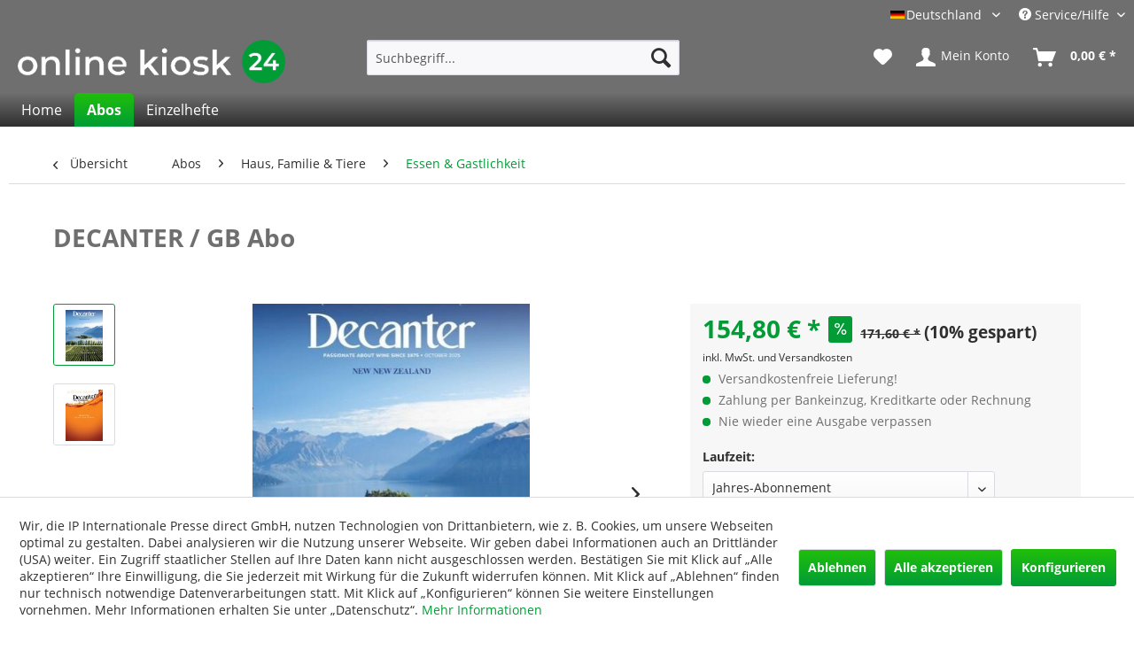

--- FILE ---
content_type: text/html; charset=UTF-8
request_url: https://www.online-kiosk-24.de/decanter-abo.html
body_size: 18945
content:
<!DOCTYPE html> <html class="no-js" lang="de" itemscope="itemscope" itemtype="https://schema.org/WebPage"> <head> <script type="text/javascript" src="/custom/plugins/PixEnhancedEcommerce/Resources/views/frontend/_public/src/js/cookie_management.js"></script> <script type="text/javascript">
var all_declined = document.cookie.match('(^|;)\\s*' + "cookieDeclined" + '\\s*=\\s*([^;]+)');
var all_allowed = document.cookie.match('(^|;)\\s*' + "allowCookie" + '\\s*=\\s*([^;]+)');
var cookie_preferences = document.cookie.match('(^|;)\\s*' + "cookiePreferences" + '\\s*=\\s*([^;]+)');
var is_preference_set = false;
var use_cookie = 1;
use_cookie = 1;
if(cookie_preferences && JSON.stringify(cookie_preferences).indexOf("\\\"_ga\\\",\\\"active\\\":true") > 0) {
is_preference_set = true;
}
var idCutted = "G-CPY42TDV01".substring(2, "G-CPY42TDV01".length);
var _gat_cookie_name = "_gat_gtag_G-CPY42TDV01".replace(/-/g, "_");
var _ga_cookie_name = "_ga_" + idCutted;
if(!is_preference_set && (use_cookie === 1) && !all_allowed) {
deleteCookie(_gat_cookie_name);
deleteCookie("_ga");
deleteCookie("_gid");
deleteCookie(_ga_cookie_name);
}
</script> <script async src="https://www.googletagmanager.com/gtag/js?id=G-CPY42TDV01"></script> <script type="text/javascript">
function gtag() {
dataLayer.push(arguments);
}
window.dataLayer = window.dataLayer || [];
var gtagConfig = { 'allow_display_features': true};
gtagConfig.anonymize_ip = true;
gtagConfig.cookie_flags = "secure;samesite=none";
if((!all_declined && is_preference_set) || all_allowed || (use_cookie === 2)) {
gtag('js', new Date());
gtag('config', 'G-CPY42TDV01', gtagConfig);
}
</script> <meta charset="utf-8"> <meta name="author" content="" /> <meta name="robots" content="index,follow" /> <meta name="revisit-after" content="15 days" /> <meta name="keywords" content="Der, Leser, wissenden, schnell, Spitzentrauben, weißen, roten, Gebiet, Neulinge, informiert, bestens, hier, Weinwirtschaft, DECANTER, Infos, Aktuelle, Wein-Neuheiten, Jahrhundertweine, überhaupt., Weinbibel" /> <meta name="description" content="DECANTER / GB im Abonnement mit 10% Preisvorteil ab 38,70 Euro bequem und sicher online bestellen" /> <meta property="og:type" content="product" /> <meta property="og:site_name" content="online-kiosk-24.de" /> <meta property="og:url" content="https://www.online-kiosk-24.de/decanter-abo.html" /> <meta property="og:title" content="DECANTER / GB Abo" /> <meta property="og:description" content="Der DECANTER gilt bei anspruchsvollen Weinliebhabern schlechthin als die Weinbibel überhaupt. Jahrhundertweine, Wein-Neuheiten, Aktuelle Infos aus…" /> <meta property="og:image" content="https://www.online-kiosk-24.de/media/image/be/5c/f0/5002_20251110.jpg" /> <meta property="product:brand" content="IP" /> <meta property="product:price" content="154,80" /> <meta property="product:product_link" content="https://www.online-kiosk-24.de/decanter-abo.html" /> <meta name="twitter:card" content="product" /> <meta name="twitter:site" content="online-kiosk-24.de" /> <meta name="twitter:title" content="DECANTER / GB Abo" /> <meta name="twitter:description" content="Der DECANTER gilt bei anspruchsvollen Weinliebhabern schlechthin als die Weinbibel überhaupt. Jahrhundertweine, Wein-Neuheiten, Aktuelle Infos aus…" /> <meta name="twitter:image" content="https://www.online-kiosk-24.de/media/image/be/5c/f0/5002_20251110.jpg" /> <meta itemprop="copyrightHolder" content="online-kiosk-24.de" /> <meta itemprop="copyrightYear" content="2014" /> <meta itemprop="isFamilyFriendly" content="True" /> <meta itemprop="image" content="https://www.online-kiosk-24.de/media/image/0e/da/d7/online-kiosk-24_logo_dark.png" /> <meta name="viewport" content="width=device-width, initial-scale=1.0"> <meta name="mobile-web-app-capable" content="yes"> <meta name="apple-mobile-web-app-title" content="online-kiosk-24.de"> <meta name="apple-mobile-web-app-capable" content="yes"> <meta name="apple-mobile-web-app-status-bar-style" content="default"> <link rel="apple-touch-icon-precomposed" href="https://www.online-kiosk-24.de/media/image/46/6a/4b/online-kiosk-24_icon_apple_touch_180_180.png"> <link rel="shortcut icon" href="https://www.online-kiosk-24.de/media/unknown/c5/a4/7b/online-kiosk-24_icon_favicon_16_16.ico"> <meta name="msapplication-navbutton-color" content="#019C36" /> <meta name="application-name" content="online-kiosk-24.de" /> <meta name="msapplication-starturl" content="https://www.online-kiosk-24.de/" /> <meta name="msapplication-window" content="width=1024;height=768" /> <meta name="msapplication-TileImage" content="https://www.online-kiosk-24.de/media/image/29/7d/86/online-kiosk-24_icon_windows_kachel_150_150.png"> <meta name="msapplication-TileColor" content="#019C36"> <meta name="theme-color" content="#019C36" /> <link rel="canonical" href="https://www.online-kiosk-24.de/decanter-abo.html" /> <title itemprop="name">DECANTER / GB Abo | online-kiosk-24.de</title> <link href="/web/cache/1762241453_2b34ce609088ec34463bd9866da17c13.css" media="all" rel="stylesheet" type="text/css" /> </head> <body class="is--ctl-detail is--act-index" > <div data-paypalUnifiedMetaDataContainer="true" data-paypalUnifiedRestoreOrderNumberUrl="https://www.online-kiosk-24.de/widgets/PaypalUnifiedOrderNumber/restoreOrderNumber" class="is--hidden"> </div> <span class="pix-google-tag-id is--hidden" data-pix-google-tag-id="G-CPY42TDV01"></span> <span class="pix-google-conversion-id is--hidden" data-pix-google-conversion-id=""></span> <span class="pix-google-exclude-ip is--hidden" data-pix-google-exclude-ip=""></span> <span class="pix-google-exclude-backend-user" data-pix⁻google-exclude-backend-user=""></span> <div class="page-wrap"> <noscript class="noscript-main"> <div class="alert is--warning"> <div class="alert--icon"> <i class="icon--element icon--warning"></i> </div> <div class="alert--content"> Um online-kiosk-24.de in vollem Umfang nutzen zu k&ouml;nnen, empfehlen wir Ihnen Javascript in Ihrem Browser zu aktiveren. </div> </div> </noscript> <header class="header-main"> <div class="top-bar"> <div class="container block-group"> <nav class="top-bar--navigation block" role="menubar">  <div class="top-bar--language navigation--entry" style="cursor: default;"> <div class="uvsushswdp_heading uvsushswdp_withclick"> <span class="uvsushswdp_heading_img"><img src="https://online-kiosk-24.de/media/image/ae/15/81/flagge_de.png" title="Deutschland" /></span> <span class="uvsushswdp_heading_name">Deutschland</span> </div> <p class="uvsushswdp_heading_clear"></p> </div> <div class="uvsushswdp_popupmenue_button entry--service uvsushswdp_withclick" role="uvsubshop_menue"> <ul class="service--list is--rounded uvsushswdp_popuplist" role="uvsubshop_menue"> <li> <a href="https://www.online-kiosk-24.de/at"> <span class="uvsushswdp_heading_img"><img src="https://online-kiosk-24.de/media/image/3c/a5/15/flagge_at.png" title="Österreich" /></span> <span class="uvsushswdp_heading_name">Österreich</span> </a> </li> <li> <a href="https://www.online-kiosk-24.de/ch"> <span class="uvsushswdp_heading_img"><img src="https://online-kiosk-24.de/media/image/45/59/cd/flagge_ch.png" title="Schweiz" /></span> <span class="uvsushswdp_heading_name">Schweiz</span> </a> </li> </ul> </div>  <div class="navigation--entry entry--service has--drop-down" role="menuitem" aria-haspopup="true" data-drop-down-menu="true"> <i class="icon--service"></i> Service/Hilfe <ul class="service--list is--rounded" role="menu"> <li class="service--entry" role="menuitem"> <a class="service--link" href="https://www.online-kiosk-24.de/lieferung-und-zahlung" title="Lieferung und Zahlung" > Lieferung und Zahlung </a> </li> <li class="service--entry" role="menuitem"> <a class="service--link" href="https://www.online-kiosk-24.de/agb" title="AGB" > AGB </a> </li> <li class="service--entry" role="menuitem"> <a class="service--link" href="https://www.online-kiosk-24.de/widerrufsrecht" title="Widerrufsrecht" > Widerrufsrecht </a> </li> <li class="service--entry" role="menuitem"> <a class="service--link" href="https://www.online-kiosk-24.de/haeufig-gestellte-fragen" title="Häufig gestellte Fragen" > Häufig gestellte Fragen </a> </li> <li class="service--entry" role="menuitem"> <a class="service--link" href="https://www.online-kiosk-24.de/kontaktformular" title="Kontakt" target="_self"> Kontakt </a> </li> <li class="service--entry" role="menuitem"> <a class="service--link" href="https://www.online-kiosk-24.de/datenschutz" title="Datenschutz" > Datenschutz </a> </li> <li class="service--entry" role="menuitem"> <a class="service--link" href="javascript:openCookieConsentManager()" title="Cookie-Einstellungen" > Cookie-Einstellungen </a> </li> <li class="service--entry" role="menuitem"> <a class="service--link" href="https://www.online-kiosk-24.de/impressum" title="Impressum" > Impressum </a> </li> </ul> </div> </nav> </div> </div> <div class="container header--navigation"> <div class="logo-main block-group" role="banner"> <div class="logo--shop block"> <a class="logo--link" href="https://www.online-kiosk-24.de/" title="online-kiosk-24.de - zur Startseite wechseln"> <picture> <source srcset="https://www.online-kiosk-24.de/media/image/0e/da/d7/online-kiosk-24_logo_dark.png" media="(min-width: 78.75em)"> <source srcset="https://www.online-kiosk-24.de/media/image/0e/da/d7/online-kiosk-24_logo_dark.png" media="(min-width: 64em)"> <source srcset="https://www.online-kiosk-24.de/media/image/0e/da/d7/online-kiosk-24_logo_dark.png" media="(min-width: 48em)"> <img srcset="https://www.online-kiosk-24.de/media/image/0e/da/d7/online-kiosk-24_logo_dark.png" alt="online-kiosk-24.de - zur Startseite wechseln" /> </picture> </a> </div> </div> <nav class="shop--navigation block-group"> <ul class="navigation--list block-group" role="menubar"> <li class="navigation--entry entry--menu-left" role="menuitem"> <a class="entry--link entry--trigger btn is--icon-left" href="#offcanvas--left" data-offcanvas="true" data-offCanvasSelector=".sidebar-main" aria-label="Menü"> <i class="icon--menu"></i> Menü </a> </li> <li class="navigation--entry entry--search" role="menuitem" data-search="true" aria-haspopup="true" data-minLength="3"> <a class="btn entry--link entry--trigger" href="#show-hide--search" title="Suche anzeigen / schließen" aria-label="Suche anzeigen / schließen"> <i class="icon--search"></i> <span class="search--display">Suchen</span> </a> <form action="/search" method="get" class="main-search--form"> <input type="search" name="sSearch" aria-label="Suchbegriff..." class="main-search--field" autocomplete="off" autocapitalize="off" placeholder="Suchbegriff..." maxlength="30" /> <button type="submit" class="main-search--button" aria-label="Suchen"> <i class="icon--search"></i> <span class="main-search--text">Suchen</span> </button> <div class="form--ajax-loader">&nbsp;</div> </form> <div class="main-search--results"></div> </li>  <li class="navigation--entry entry--notepad" role="menuitem"> <a href="https://www.online-kiosk-24.de/note" title="Merkzettel" aria-label="Merkzettel" class="btn"> <i class="icon--heart"></i> </a> </li> <li class="navigation--entry entry--account with-slt" role="menuitem" data-offcanvas="true" data-offCanvasSelector=".account--dropdown-navigation"> <a href="https://www.online-kiosk-24.de/account" title="Mein Konto" aria-label="Mein Konto" class="btn is--icon-left entry--link account--link"> <i class="icon--account"></i> <span class="account--display"> Mein Konto </span> </a> <div class="account--dropdown-navigation"> <div class="navigation--smartphone"> <div class="entry--close-off-canvas"> <a href="#close-account-menu" class="account--close-off-canvas" title="Menü schließen" aria-label="Menü schließen"> Menü schließen <i class="icon--arrow-right"></i> </a> </div> </div> <div class="account--menu is--rounded is--personalized"> <span class="navigation--headline"> Mein Konto </span> <div class="account--menu-container"> <ul class="sidebar--navigation navigation--list is--level0 show--active-items"> <li class="navigation--entry"> <span class="navigation--signin"> <a href="https://www.online-kiosk-24.de/account#hide-registration" class="blocked--link btn is--primary navigation--signin-btn" data-collapseTarget="#registration" data-action="close"> Anmelden </a> <span class="navigation--register"> oder <a href="https://www.online-kiosk-24.de/account#show-registration" class="blocked--link" data-collapseTarget="#registration" data-action="open"> registrieren </a> </span> </span> </li> <li class="navigation--entry"> <a href="https://www.online-kiosk-24.de/account" title="Übersicht" class="navigation--link"> Übersicht </a> </li> <li class="navigation--entry"> <a href="https://www.online-kiosk-24.de/account/profile" title="Persönliche Daten" class="navigation--link" rel="nofollow"> Persönliche Daten </a> </li> <li class="navigation--entry"> <a href="https://www.online-kiosk-24.de/address/index/sidebar/" title="Adressen" class="navigation--link" rel="nofollow"> Adressen </a> </li> <li class="navigation--entry"> <a href="https://www.online-kiosk-24.de/account/payment" title="Zahlungsarten" class="navigation--link" rel="nofollow"> Zahlungsarten </a> </li> <li class="navigation--entry"> <a href="https://www.online-kiosk-24.de/account/orders" title="Bestellungen" class="navigation--link" rel="nofollow"> Bestellungen </a> </li> <li class="navigation--entry"> <a href="https://www.online-kiosk-24.de/account/downloads" title="Sofortdownloads" class="navigation--link" rel="nofollow"> Sofortdownloads </a> </li> <li class="navigation--entry"> <a href="https://www.online-kiosk-24.de/note" title="Merkzettel" class="navigation--link" rel="nofollow"> Merkzettel </a> </li> </ul> </div> </div> </div> </li> <li class="navigation--entry entry--cart" role="menuitem"> <a class="btn is--icon-left cart--link" href="https://www.online-kiosk-24.de/checkout/cart" title="Warenkorb" aria-label="Warenkorb"> <span class="cart--display"> Warenkorb </span> <span class="badge is--primary is--minimal cart--quantity is--hidden">0</span> <i class="icon--basket"></i> <span class="cart--amount"> 0,00&nbsp;&euro; * </span> </a> <div class="ajax-loader">&nbsp;</div> </li>  </ul> </nav> <div class="container--ajax-cart" data-collapse-cart="true" data-displayMode="offcanvas"></div> </div> </header> <nav class="navigation-main"> <div class="container" data-menu-scroller="true" data-listSelector=".navigation--list.container" data-viewPortSelector=".navigation--list-wrapper"> <div class="navigation--list-wrapper"> <ul class="navigation--list container" role="menubar" itemscope="itemscope" itemtype="https://schema.org/SiteNavigationElement"> <li class="navigation--entry is--home" role="menuitem"><a class="navigation--link is--first" href="https://www.online-kiosk-24.de/" title="Home" aria-label="Home" itemprop="url"><span itemprop="name">Home</span></a></li><li class="navigation--entry is--active" role="menuitem"><a class="navigation--link is--active" href="https://www.online-kiosk-24.de/abo" title="Abos" aria-label="Abos" itemprop="url"><span itemprop="name">Abos</span></a></li><li class="navigation--entry" role="menuitem"><a class="navigation--link" href="https://www.online-kiosk-24.de/einzelhefte" title="Einzelhefte" aria-label="Einzelhefte" itemprop="url"><span itemprop="name">Einzelhefte</span></a></li> </ul> </div> </div> </nav> <section class="content-main container block-group"> <nav class="content--breadcrumb block"> <a class="breadcrumb--button breadcrumb--link" href="https://www.online-kiosk-24.de/abo/haus-familie-tiere/essen-gastlichkeit" title="Übersicht"> <i class="icon--arrow-left"></i> <span class="breadcrumb--title">Übersicht</span> </a> <ul class="breadcrumb--list" role="menu" itemscope itemtype="https://schema.org/BreadcrumbList"> <li role="menuitem" class="breadcrumb--entry" itemprop="itemListElement" itemscope itemtype="https://schema.org/ListItem"> <a class="breadcrumb--link" href="https://www.online-kiosk-24.de/abo" title="Abos" itemprop="item"> <link itemprop="url" href="https://www.online-kiosk-24.de/abo" /> <span class="breadcrumb--title" itemprop="name">Abos</span> </a> <meta itemprop="position" content="0" /> </li> <li role="none" class="breadcrumb--separator"> <i class="icon--arrow-right"></i> </li> <li role="menuitem" class="breadcrumb--entry" itemprop="itemListElement" itemscope itemtype="https://schema.org/ListItem"> <a class="breadcrumb--link" href="https://www.online-kiosk-24.de/abo/haus-familie-tiere" title="Haus, Familie &amp; Tiere" itemprop="item"> <link itemprop="url" href="https://www.online-kiosk-24.de/abo/haus-familie-tiere" /> <span class="breadcrumb--title" itemprop="name">Haus, Familie & Tiere</span> </a> <meta itemprop="position" content="1" /> </li> <li role="none" class="breadcrumb--separator"> <i class="icon--arrow-right"></i> </li> <li role="menuitem" class="breadcrumb--entry is--active" itemprop="itemListElement" itemscope itemtype="https://schema.org/ListItem"> <a class="breadcrumb--link" href="https://www.online-kiosk-24.de/abo/haus-familie-tiere/essen-gastlichkeit" title="Essen &amp; Gastlichkeit" itemprop="item"> <link itemprop="url" href="https://www.online-kiosk-24.de/abo/haus-familie-tiere/essen-gastlichkeit" /> <span class="breadcrumb--title" itemprop="name">Essen & Gastlichkeit</span> </a> <meta itemprop="position" content="2" /> </li> </ul> </nav> <nav class="product--navigation"> <a href="#" class="navigation--link link--prev"> <div class="link--prev-button"> <span class="link--prev-inner">Zurück</span> </div> <div class="image--wrapper"> <div class="image--container"></div> </div> </a> <a href="#" class="navigation--link link--next"> <div class="link--next-button"> <span class="link--next-inner">Vor</span> </div> <div class="image--wrapper"> <div class="image--container"></div> </div> </a> </nav> <div class="content-main--inner"> <div id='cookie-consent' class='off-canvas is--left block-transition' data-cookie-consent-manager='true'> <div class='cookie-consent--header cookie-consent--close'> Cookie-Einstellungen <i class="icon--arrow-right"></i> </div> <div class='cookie-consent--description'> Wir, die IP Internationale Presse direct GmbH, nutzen Technologien von Drittanbietern, wie z. B. Cookies, um unsere Webseiten optimal zu gestalten. Dabei analysieren wir die Nutzung unserer Webseite. Wir geben dabei Informationen auch an Drittländer (USA) weiter. Ein Zugriff staatlicher Stellen auf Ihre Daten kann nicht ausgeschlossen werden. Bestätigen Sie mit Klick auf „Alle akzeptieren“ Ihre Einwilligung, die Sie jederzeit mit Wirkung für die Zukunft widerrufen können. Mit Klick auf „Ablehnen“ finden nur technisch notwendige Datenverarbeitungen statt. Mit Klick auf „Konfigurieren“ können Sie weitere Einstellungen vornehmen. Mehr Informationen erhalten Sie unter „Datenschutz“. </div> <div class='cookie-consent--configuration'> <div class='cookie-consent--configuration-header'> <div class='cookie-consent--configuration-header-text'>Konfiguration</div> </div> <div class='cookie-consent--configuration-main'> <div class='cookie-consent--group'> <input type="hidden" class="cookie-consent--group-name" value="technical" /> <label class="cookie-consent--group-state cookie-consent--state-input cookie-consent--required"> <input type="checkbox" name="technical-state" class="cookie-consent--group-state-input" disabled="disabled" checked="checked"/> <span class="cookie-consent--state-input-element"></span> </label> <div class='cookie-consent--group-title' data-collapse-panel='true' data-contentSiblingSelector=".cookie-consent--group-container"> <div class="cookie-consent--group-title-label cookie-consent--state-label"> Technisch erforderlich </div> <span class="cookie-consent--group-arrow is-icon--right"> <i class="icon--arrow-right"></i> </span> </div> <div class='cookie-consent--group-container'> <div class='cookie-consent--group-description'> Diese Cookies sind für die Grundfunktionen des Shops notwendig. </div> <div class='cookie-consent--cookies-container'> <div class='cookie-consent--cookie'> <input type="hidden" class="cookie-consent--cookie-name" value="cookieDeclined" /> <label class="cookie-consent--cookie-state cookie-consent--state-input cookie-consent--required"> <input type="checkbox" name="cookieDeclined-state" class="cookie-consent--cookie-state-input" disabled="disabled" checked="checked" /> <span class="cookie-consent--state-input-element"></span> </label> <div class='cookie--label cookie-consent--state-label'> "Alle Cookies ablehnen" Cookie </div> </div> <div class='cookie-consent--cookie'> <input type="hidden" class="cookie-consent--cookie-name" value="allowCookie" /> <label class="cookie-consent--cookie-state cookie-consent--state-input cookie-consent--required"> <input type="checkbox" name="allowCookie-state" class="cookie-consent--cookie-state-input" disabled="disabled" checked="checked" /> <span class="cookie-consent--state-input-element"></span> </label> <div class='cookie--label cookie-consent--state-label'> "Alle Cookies annehmen" Cookie </div> </div> <div class='cookie-consent--cookie'> <input type="hidden" class="cookie-consent--cookie-name" value="shop" /> <label class="cookie-consent--cookie-state cookie-consent--state-input cookie-consent--required"> <input type="checkbox" name="shop-state" class="cookie-consent--cookie-state-input" disabled="disabled" checked="checked" /> <span class="cookie-consent--state-input-element"></span> </label> <div class='cookie--label cookie-consent--state-label'> Ausgewählter Shop </div> </div> <div class='cookie-consent--cookie'> <input type="hidden" class="cookie-consent--cookie-name" value="csrf_token" /> <label class="cookie-consent--cookie-state cookie-consent--state-input cookie-consent--required"> <input type="checkbox" name="csrf_token-state" class="cookie-consent--cookie-state-input" disabled="disabled" checked="checked" /> <span class="cookie-consent--state-input-element"></span> </label> <div class='cookie--label cookie-consent--state-label'> CSRF-Token </div> </div> <div class='cookie-consent--cookie'> <input type="hidden" class="cookie-consent--cookie-name" value="cookiePreferences" /> <label class="cookie-consent--cookie-state cookie-consent--state-input cookie-consent--required"> <input type="checkbox" name="cookiePreferences-state" class="cookie-consent--cookie-state-input" disabled="disabled" checked="checked" /> <span class="cookie-consent--state-input-element"></span> </label> <div class='cookie--label cookie-consent--state-label'> Cookie-Einstellungen </div> </div> <div class='cookie-consent--cookie'> <input type="hidden" class="cookie-consent--cookie-name" value="x-cache-context-hash" /> <label class="cookie-consent--cookie-state cookie-consent--state-input cookie-consent--required"> <input type="checkbox" name="x-cache-context-hash-state" class="cookie-consent--cookie-state-input" disabled="disabled" checked="checked" /> <span class="cookie-consent--state-input-element"></span> </label> <div class='cookie--label cookie-consent--state-label'> Individuelle Preise </div> </div> <div class='cookie-consent--cookie'> <input type="hidden" class="cookie-consent--cookie-name" value="slt" /> <label class="cookie-consent--cookie-state cookie-consent--state-input cookie-consent--required"> <input type="checkbox" name="slt-state" class="cookie-consent--cookie-state-input" disabled="disabled" checked="checked" /> <span class="cookie-consent--state-input-element"></span> </label> <div class='cookie--label cookie-consent--state-label'> Kunden-Wiedererkennung </div> </div> <div class='cookie-consent--cookie'> <input type="hidden" class="cookie-consent--cookie-name" value="nocache" /> <label class="cookie-consent--cookie-state cookie-consent--state-input cookie-consent--required"> <input type="checkbox" name="nocache-state" class="cookie-consent--cookie-state-input" disabled="disabled" checked="checked" /> <span class="cookie-consent--state-input-element"></span> </label> <div class='cookie--label cookie-consent--state-label'> Kundenspezifisches Caching </div> </div> <div class='cookie-consent--cookie'> <input type="hidden" class="cookie-consent--cookie-name" value="paypal-cookies" /> <label class="cookie-consent--cookie-state cookie-consent--state-input cookie-consent--required"> <input type="checkbox" name="paypal-cookies-state" class="cookie-consent--cookie-state-input" disabled="disabled" checked="checked" /> <span class="cookie-consent--state-input-element"></span> </label> <div class='cookie--label cookie-consent--state-label'> PayPal-Zahlungen </div> </div> <div class='cookie-consent--cookie'> <input type="hidden" class="cookie-consent--cookie-name" value="session" /> <label class="cookie-consent--cookie-state cookie-consent--state-input cookie-consent--required"> <input type="checkbox" name="session-state" class="cookie-consent--cookie-state-input" disabled="disabled" checked="checked" /> <span class="cookie-consent--state-input-element"></span> </label> <div class='cookie--label cookie-consent--state-label'> Session </div> </div> <div class='cookie-consent--cookie'> <input type="hidden" class="cookie-consent--cookie-name" value="currency" /> <label class="cookie-consent--cookie-state cookie-consent--state-input cookie-consent--required"> <input type="checkbox" name="currency-state" class="cookie-consent--cookie-state-input" disabled="disabled" checked="checked" /> <span class="cookie-consent--state-input-element"></span> </label> <div class='cookie--label cookie-consent--state-label'> Währungswechsel </div> </div> </div> </div> </div> <div class='cookie-consent--group'> <input type="hidden" class="cookie-consent--group-name" value="comfort" /> <label class="cookie-consent--group-state cookie-consent--state-input"> <input type="checkbox" name="comfort-state" class="cookie-consent--group-state-input"/> <span class="cookie-consent--state-input-element"></span> </label> <div class='cookie-consent--group-title' data-collapse-panel='true' data-contentSiblingSelector=".cookie-consent--group-container"> <div class="cookie-consent--group-title-label cookie-consent--state-label"> Komfortfunktionen </div> <span class="cookie-consent--group-arrow is-icon--right"> <i class="icon--arrow-right"></i> </span> </div> <div class='cookie-consent--group-container'> <div class='cookie-consent--group-description'> Diese Cookies werden genutzt um das Einkaufserlebnis noch ansprechender zu gestalten, beispielsweise für die Wiedererkennung des Besuchers. </div> <div class='cookie-consent--cookies-container'> <div class='cookie-consent--cookie'> <input type="hidden" class="cookie-consent--cookie-name" value="sUniqueID" /> <label class="cookie-consent--cookie-state cookie-consent--state-input"> <input type="checkbox" name="sUniqueID-state" class="cookie-consent--cookie-state-input" /> <span class="cookie-consent--state-input-element"></span> </label> <div class='cookie--label cookie-consent--state-label'> Merkzettel </div> </div> </div> </div> </div> <div class='cookie-consent--group'> <input type="hidden" class="cookie-consent--group-name" value="statistics" /> <label class="cookie-consent--group-state cookie-consent--state-input"> <input type="checkbox" name="statistics-state" class="cookie-consent--group-state-input"/> <span class="cookie-consent--state-input-element"></span> </label> <div class='cookie-consent--group-title' data-collapse-panel='true' data-contentSiblingSelector=".cookie-consent--group-container"> <div class="cookie-consent--group-title-label cookie-consent--state-label"> Statistik & Tracking </div> <span class="cookie-consent--group-arrow is-icon--right"> <i class="icon--arrow-right"></i> </span> </div> <div class='cookie-consent--group-container'> <div class='cookie-consent--cookies-container'> <div class='cookie-consent--cookie'> <input type="hidden" class="cookie-consent--cookie-name" value="x-ua-device" /> <label class="cookie-consent--cookie-state cookie-consent--state-input"> <input type="checkbox" name="x-ua-device-state" class="cookie-consent--cookie-state-input" /> <span class="cookie-consent--state-input-element"></span> </label> <div class='cookie--label cookie-consent--state-label'> Endgeräteerkennung </div> </div> <div class='cookie-consent--cookie'> <input type="hidden" class="cookie-consent--cookie-name" value="_ga" /> <label class="cookie-consent--cookie-state cookie-consent--state-input"> <input type="checkbox" name="_ga-state" class="cookie-consent--cookie-state-input" /> <span class="cookie-consent--state-input-element"></span> </label> <div class='cookie--label cookie-consent--state-label'> Google Analytics </div> </div> <div class='cookie-consent--cookie'> <input type="hidden" class="cookie-consent--cookie-name" value="partner" /> <label class="cookie-consent--cookie-state cookie-consent--state-input"> <input type="checkbox" name="partner-state" class="cookie-consent--cookie-state-input" /> <span class="cookie-consent--state-input-element"></span> </label> <div class='cookie--label cookie-consent--state-label'> Partnerprogramm </div> </div> </div> </div> </div> </div> </div> <div class="cookie-consent--save"> <input class="cookie-consent--save-button btn is--primary" type="button" value="Einstellungen speichern" /> </div> </div> <aside class="sidebar-main off-canvas"> <div class="navigation--smartphone"> <ul class="navigation--list "> <li class="navigation--entry entry--close-off-canvas"> <a href="#close-categories-menu" title="Menü schließen" class="navigation--link"> Menü schließen <i class="icon--arrow-right"></i> </a> </li> </ul> <div class="mobile--switches">  <div class="top-bar--language navigation--entry" style="cursor: default;"> <div class="uvsushswdp_heading uvsushswdp_withclick"> <span class="uvsushswdp_heading_img"><img src="https://online-kiosk-24.de/media/image/ae/15/81/flagge_de.png" title="Deutschland" /></span> <span class="uvsushswdp_heading_name">Deutschland</span> </div> <p class="uvsushswdp_heading_clear"></p> </div> <div class="uvsushswdp_popupmenue_button entry--service uvsushswdp_withclick" role="uvsubshop_menue"> <ul class="service--list is--rounded uvsushswdp_popuplist" role="uvsubshop_menue"> <li> <a href="https://www.online-kiosk-24.de/at"> <span class="uvsushswdp_heading_img"><img src="https://online-kiosk-24.de/media/image/3c/a5/15/flagge_at.png" title="Österreich" /></span> <span class="uvsushswdp_heading_name">Österreich</span> </a> </li> <li> <a href="https://www.online-kiosk-24.de/ch"> <span class="uvsushswdp_heading_img"><img src="https://online-kiosk-24.de/media/image/45/59/cd/flagge_ch.png" title="Schweiz" /></span> <span class="uvsushswdp_heading_name">Schweiz</span> </a> </li> </ul> </div>  </div> </div> <div class="sidebar--categories-wrapper" data-subcategory-nav="true" data-mainCategoryId="3" data-categoryId="39" data-fetchUrl="/widgets/listing/getCategory/categoryId/39"> <div class="categories--headline navigation--headline"> Kategorien </div> <div class="sidebar--categories-navigation"> <ul class="sidebar--navigation categories--navigation navigation--list is--drop-down is--level0 is--rounded" role="menu"> <li class="navigation--entry is--active has--sub-categories has--sub-children" role="menuitem"> <a class="navigation--link is--active has--sub-categories link--go-forward" href="https://www.online-kiosk-24.de/abo" data-categoryId="6" data-fetchUrl="/widgets/listing/getCategory/categoryId/6" title="Abos" > Abos <span class="is--icon-right"> <i class="icon--arrow-right"></i> </span> </a> <ul class="sidebar--navigation categories--navigation navigation--list is--level1 is--rounded" role="menu"> <li class="navigation--entry has--sub-children" role="menuitem"> <a class="navigation--link link--go-forward" href="https://www.online-kiosk-24.de/abo/audio-video-foto" data-categoryId="8" data-fetchUrl="/widgets/listing/getCategory/categoryId/8" title="Audio, Video &amp; Foto" > Audio, Video & Foto <span class="is--icon-right"> <i class="icon--arrow-right"></i> </span> </a> </li> <li class="navigation--entry has--sub-children" role="menuitem"> <a class="navigation--link link--go-forward" href="https://www.online-kiosk-24.de/abo/computer-technik" data-categoryId="14" data-fetchUrl="/widgets/listing/getCategory/categoryId/14" title="Computer &amp; Technik" > Computer & Technik <span class="is--icon-right"> <i class="icon--arrow-right"></i> </span> </a> </li> <li class="navigation--entry" role="menuitem"> <a class="navigation--link" href="https://www.online-kiosk-24.de/abo/erotik" data-categoryId="26" data-fetchUrl="/widgets/listing/getCategory/categoryId/26" title="Erotik" > Erotik </a> </li> <li class="navigation--entry has--sub-children" role="menuitem"> <a class="navigation--link link--go-forward" href="https://www.online-kiosk-24.de/abo/frauen" data-categoryId="27" data-fetchUrl="/widgets/listing/getCategory/categoryId/27" title="Frauen" > Frauen <span class="is--icon-right"> <i class="icon--arrow-right"></i> </span> </a> </li> <li class="navigation--entry is--active has--sub-categories has--sub-children" role="menuitem"> <a class="navigation--link is--active has--sub-categories link--go-forward" href="https://www.online-kiosk-24.de/abo/haus-familie-tiere" data-categoryId="33" data-fetchUrl="/widgets/listing/getCategory/categoryId/33" title="Haus, Familie &amp; Tiere" > Haus, Familie & Tiere <span class="is--icon-right"> <i class="icon--arrow-right"></i> </span> </a> <ul class="sidebar--navigation categories--navigation navigation--list is--level2 navigation--level-high is--rounded" role="menu"> <li class="navigation--entry is--active" role="menuitem"> <a class="navigation--link is--active" href="https://www.online-kiosk-24.de/abo/haus-familie-tiere/essen-gastlichkeit" data-categoryId="39" data-fetchUrl="/widgets/listing/getCategory/categoryId/39" title="Essen &amp; Gastlichkeit" > Essen & Gastlichkeit </a> </li> <li class="navigation--entry" role="menuitem"> <a class="navigation--link" href="https://www.online-kiosk-24.de/abo/haus-familie-tiere/garten" data-categoryId="41" data-fetchUrl="/widgets/listing/getCategory/categoryId/41" title="Garten" > Garten </a> </li> <li class="navigation--entry" role="menuitem"> <a class="navigation--link" href="https://www.online-kiosk-24.de/abo/haus-familie-tiere/heimwerken" data-categoryId="45" data-fetchUrl="/widgets/listing/getCategory/categoryId/45" title="Heimwerken" > Heimwerken </a> </li> <li class="navigation--entry" role="menuitem"> <a class="navigation--link" href="https://www.online-kiosk-24.de/abo/haus-familie-tiere/kochen-backen" data-categoryId="47" data-fetchUrl="/widgets/listing/getCategory/categoryId/47" title="Kochen &amp; Backen" > Kochen & Backen </a> </li> <li class="navigation--entry" role="menuitem"> <a class="navigation--link" href="https://www.online-kiosk-24.de/abo/haus-familie-tiere/wohnen-dekoration" data-categoryId="49" data-fetchUrl="/widgets/listing/getCategory/categoryId/49" title="Wohnen &amp; Dekoration" > Wohnen & Dekoration </a> </li> </ul> </li> <li class="navigation--entry has--sub-children" role="menuitem"> <a class="navigation--link link--go-forward" href="https://www.online-kiosk-24.de/abo/hobby-kultur-freizeit" data-categoryId="51" data-fetchUrl="/widgets/listing/getCategory/categoryId/51" title="Hobby, Kultur &amp; Freizeit" > Hobby, Kultur & Freizeit <span class="is--icon-right"> <i class="icon--arrow-right"></i> </span> </a> </li> <li class="navigation--entry has--sub-children" role="menuitem"> <a class="navigation--link link--go-forward" href="https://www.online-kiosk-24.de/abo/illustrierte" data-categoryId="75" data-fetchUrl="/widgets/listing/getCategory/categoryId/75" title="Illustrierte" > Illustrierte <span class="is--icon-right"> <i class="icon--arrow-right"></i> </span> </a> </li> <li class="navigation--entry has--sub-children" role="menuitem"> <a class="navigation--link link--go-forward" href="https://www.online-kiosk-24.de/abo/mode" data-categoryId="83" data-fetchUrl="/widgets/listing/getCategory/categoryId/83" title="Mode" > Mode <span class="is--icon-right"> <i class="icon--arrow-right"></i> </span> </a> </li> <li class="navigation--entry has--sub-children" role="menuitem"> <a class="navigation--link link--go-forward" href="https://www.online-kiosk-24.de/abo/motor" data-categoryId="95" data-fetchUrl="/widgets/listing/getCategory/categoryId/95" title="Motor" > Motor <span class="is--icon-right"> <i class="icon--arrow-right"></i> </span> </a> </li> <li class="navigation--entry has--sub-children" role="menuitem"> <a class="navigation--link link--go-forward" href="https://www.online-kiosk-24.de/abo/politik-wirtschaft" data-categoryId="109" data-fetchUrl="/widgets/listing/getCategory/categoryId/109" title="Politik &amp; Wirtschaft" > Politik & Wirtschaft <span class="is--icon-right"> <i class="icon--arrow-right"></i> </span> </a> </li> <li class="navigation--entry has--sub-children" role="menuitem"> <a class="navigation--link link--go-forward" href="https://www.online-kiosk-24.de/abo/raetsel" data-categoryId="119" data-fetchUrl="/widgets/listing/getCategory/categoryId/119" title="Rätsel" > Rätsel <span class="is--icon-right"> <i class="icon--arrow-right"></i> </span> </a> </li> <li class="navigation--entry has--sub-children" role="menuitem"> <a class="navigation--link link--go-forward" href="https://www.online-kiosk-24.de/abo/sport-unterhaltung" data-categoryId="131" data-fetchUrl="/widgets/listing/getCategory/categoryId/131" title="Sport &amp; Unterhaltung" > Sport & Unterhaltung <span class="is--icon-right"> <i class="icon--arrow-right"></i> </span> </a> </li> </ul> </li> <li class="navigation--entry has--sub-children" role="menuitem"> <a class="navigation--link link--go-forward" href="https://www.online-kiosk-24.de/einzelhefte" data-categoryId="148" data-fetchUrl="/widgets/listing/getCategory/categoryId/148" title="Einzelhefte" > Einzelhefte <span class="is--icon-right"> <i class="icon--arrow-right"></i> </span> </a> </li> </ul> </div> <div class="shop-sites--container is--rounded"> <div class="shop-sites--headline navigation--headline"> Informationen </div> <ul class="shop-sites--navigation sidebar--navigation navigation--list is--drop-down is--level0" role="menu"> <li class="navigation--entry" role="menuitem"> <a class="navigation--link" href="https://www.online-kiosk-24.de/lieferung-und-zahlung" title="Lieferung und Zahlung" data-categoryId="54" data-fetchUrl="/widgets/listing/getCustomPage/pageId/54" > Lieferung und Zahlung </a> </li> <li class="navigation--entry" role="menuitem"> <a class="navigation--link" href="https://www.online-kiosk-24.de/agb" title="AGB" data-categoryId="4" data-fetchUrl="/widgets/listing/getCustomPage/pageId/4" > AGB </a> </li> <li class="navigation--entry" role="menuitem"> <a class="navigation--link" href="https://www.online-kiosk-24.de/widerrufsrecht" title="Widerrufsrecht" data-categoryId="8" data-fetchUrl="/widgets/listing/getCustomPage/pageId/8" > Widerrufsrecht </a> </li> <li class="navigation--entry" role="menuitem"> <a class="navigation--link" href="https://www.online-kiosk-24.de/haeufig-gestellte-fragen" title="Häufig gestellte Fragen" data-categoryId="49" data-fetchUrl="/widgets/listing/getCustomPage/pageId/49" > Häufig gestellte Fragen </a> </li> <li class="navigation--entry" role="menuitem"> <a class="navigation--link" href="https://www.online-kiosk-24.de/kontaktformular" title="Kontakt" data-categoryId="1" data-fetchUrl="/widgets/listing/getCustomPage/pageId/1" target="_self"> Kontakt </a> </li> <li class="navigation--entry" role="menuitem"> <a class="navigation--link" href="https://www.online-kiosk-24.de/datenschutz" title="Datenschutz" data-categoryId="7" data-fetchUrl="/widgets/listing/getCustomPage/pageId/7" > Datenschutz </a> </li> <li class="navigation--entry" role="menuitem"> <a class="navigation--link" href="javascript:openCookieConsentManager()" title="Cookie-Einstellungen" data-categoryId="46" data-fetchUrl="/widgets/listing/getCustomPage/pageId/46" > Cookie-Einstellungen </a> </li> <li class="navigation--entry" role="menuitem"> <a class="navigation--link" href="https://www.online-kiosk-24.de/impressum" title="Impressum" data-categoryId="3" data-fetchUrl="/widgets/listing/getCustomPage/pageId/3" > Impressum </a> </li> </ul> </div> </div> </aside> <div class="content--wrapper"> <div class="content product--details" itemscope itemtype="https://schema.org/Product" data-product-navigation="/widgets/listing/productNavigation" data-category-id="39" data-main-ordernumber="IP005002J" data-ajax-wishlist="true" data-compare-ajax="true" data-ajax-variants-container="true"> <header class="product--header"> <div class="product--info"> <h1 class="product--title" itemprop="name"> DECANTER / GB Abo </h1> <meta itemprop="image" content="https://www.online-kiosk-24.de/media/image/50/3c/3d/5002eyfYd39Vbs8jP.jpg"/> </div> </header> <div class="product--detail-upper block-group"> <div class="product--image-container image-slider product--image-zoom" data-image-slider="true" data-image-gallery="true" data-maxZoom="0" data-thumbnails=".image--thumbnails" > <div class="image--thumbnails image-slider--thumbnails"> <div class="image-slider--thumbnails-slide"> <a href="https://www.online-kiosk-24.de/media/image/be/5c/f0/5002_20251110.jpg" title="Vorschau: DECANTER / GB Abo" class="thumbnail--link is--active"> <img srcset="https://www.online-kiosk-24.de/media/image/c4/b1/e4/5002_20251110_200x200.jpg, https://www.online-kiosk-24.de/media/image/07/74/0b/5002_20251110_200x200@2x.jpg 2x" alt="Vorschau: DECANTER / GB Abo" title="Vorschau: DECANTER / GB Abo" class="thumbnail--image" /> </a> <a href="https://www.online-kiosk-24.de/media/image/50/3c/3d/5002eyfYd39Vbs8jP.jpg" title="Vorschau: DECANTER / GB Abo" class="thumbnail--link"> <img srcset="https://www.online-kiosk-24.de/media/image/88/88/76/5002eyfYd39Vbs8jP_200x200.jpg, https://www.online-kiosk-24.de/media/image/31/b0/ff/5002eyfYd39Vbs8jP_200x200@2x.jpg 2x" alt="Vorschau: DECANTER / GB Abo" title="Vorschau: DECANTER / GB Abo" class="thumbnail--image" /> </a> </div> </div> <div class="image-slider--container"> <div class="image-slider--slide"> <div class="image--box image-slider--item"> <span class="image--element" data-img-large="https://www.online-kiosk-24.de/media/image/6a/35/c2/5002_20251110_1280x1280.jpg" data-img-small="https://www.online-kiosk-24.de/media/image/c4/b1/e4/5002_20251110_200x200.jpg" data-img-original="https://www.online-kiosk-24.de/media/image/be/5c/f0/5002_20251110.jpg" data-alt="DECANTER / GB Abo"> <span class="image--media"> <img srcset="https://www.online-kiosk-24.de/media/image/c0/9e/47/5002_20251110_600x600.jpg, https://www.online-kiosk-24.de/media/image/45/24/8a/5002_20251110_600x600@2x.jpg 2x" src="https://www.online-kiosk-24.de/media/image/c0/9e/47/5002_20251110_600x600.jpg" alt="DECANTER / GB Abo" itemprop="image" /> </span> </span> </div> <div class="image--box image-slider--item"> <span class="image--element" data-img-large="https://www.online-kiosk-24.de/media/image/d3/08/9a/5002eyfYd39Vbs8jP_1280x1280.jpg" data-img-small="https://www.online-kiosk-24.de/media/image/88/88/76/5002eyfYd39Vbs8jP_200x200.jpg" data-img-original="https://www.online-kiosk-24.de/media/image/50/3c/3d/5002eyfYd39Vbs8jP.jpg" data-alt="DECANTER / GB Abo"> <span class="image--media"> <img srcset="https://www.online-kiosk-24.de/media/image/20/dd/f6/5002eyfYd39Vbs8jP_600x600.jpg, https://www.online-kiosk-24.de/media/image/4c/2d/20/5002eyfYd39Vbs8jP_600x600@2x.jpg 2x" alt="DECANTER / GB Abo" itemprop="image" /> </span> </span> </div> </div> </div> <div class="image--dots image-slider--dots panel--dot-nav"> <a href="#" class="dot--link">&nbsp;</a> <a href="#" class="dot--link">&nbsp;</a> </div> </div> <div class="product--buybox block"> <meta itemprop="brand" content="IP"/> <div itemprop="offers" itemscope itemtype="https://schema.org/Offer" class="buybox--inner"> <meta itemprop="priceCurrency" content="EUR"/> <span itemprop="priceSpecification" itemscope itemtype="https://schema.org/PriceSpecification"> <meta itemprop="valueAddedTaxIncluded" content="true"/> </span> <meta itemprop="url" content="https://www.online-kiosk-24.de/decanter-abo.html"/> <div class="product--price price--default price--discount"> <span class="price--content content--default"> <meta itemprop="price" content="154.80"> 154,80&nbsp;&euro; * </span> <span class="price--discount-icon"> <i class="icon--percent2"></i> </span> <span class="content--discount"> <span class="price--line-through">171,60&nbsp;&euro; *</span> <span class="price--discount-percentage">(10% gespart)</span> </span> </div> <p class="product--tax"> inkl. MwSt. und Versandkosten </p> <div class='product--delivery'> <p class='delivery--information'> <span class='delivery--text delivery--text-shipping-free'> <i class='delivery--status-icon delivery--status-shipping-free'></i> Versandkostenfreie Lieferung! </span> </p> <link itemprop='availability' href='http://schema.org/InStock' /> </div> <div class='product--benefits'> <p class='benefits--information'> <span class='benefits--text benefits--text-payment'><i class='benefits--status-icon benefits--status-payment'></i> Zahlung per Bankeinzug, Kreditkarte oder Rechnung</span> </p> <p class='benefits--information'> <span class='benefits--text benefits--text-subscription'><i class='benefits--status-icon benefits--status-subscription'></i> Nie wieder eine Ausgabe verpassen</span> </p> </div> <div class="product--configurator"> <form method="post" action="https://www.online-kiosk-24.de/decanter-abo.html" class="configurator--form upprice--form"> <p class="configurator--label">Laufzeit:</p> <div class="select-field"> <select name="group[1]" data-ajax-select-variants="true"> <option value="2"> Halbjahres-Abonnement </option> <option selected="selected" value="1"> Jahres-Abonnement </option> <option value="3"> Vierteljahres-Abonnement </option> </select> </div> <noscript> <input name="recalc" type="submit" value="Auswählen" /> </noscript> </form> </div> <form name="sAddToBasket" method="post" action="https://www.online-kiosk-24.de/checkout/addArticle" class="buybox--form" data-add-article="true" data-eventName="submit" data-showModal="false" data-addArticleUrl="https://www.online-kiosk-24.de/checkout/ajaxAddArticleCart"> <input type="hidden" name="sActionIdentifier" value=""/> <input type="hidden" name="sAddAccessories" id="sAddAccessories" value=""/> <input type="hidden" name="sAdd" value="IP005002J"/> <div class="buybox--button-container block-group"> <div class="buybox--quantity block"> <div class="select-field"> <select id="sQuantity" name="sQuantity" class="quantity--select"> <option value="1">1</option> <option value="2">2</option> <option value="3">3</option> <option value="4">4</option> <option value="5">5</option> </select> </div> </div> <button class="buybox--button block btn is--primary is--icon-right is--center is--large" name="In den Warenkorb"> <span class="buy-btn--cart-add">In den</span> <span class="buy-btn--cart-text">Warenkorb</span> <i class="icon--arrow-right"></i> </button> </div> </form> <nav class="product--actions"> <form action="https://www.online-kiosk-24.de/note/add/ordernumber/IP005002J" method="post" class="action--form"> <button type="submit" class="action--link link--notepad" title="Auf den Merkzettel" data-ajaxUrl="https://www.online-kiosk-24.de/note/ajaxAdd/ordernumber/IP005002J" data-text="Gemerkt"> <i class="icon--heart"></i> <span class="action--text">Merken</span> </button> </form> </nav> <div class='further-offers'> </div> </div> <ul class="product--base-info list--unstyled"> <li class="base-info--entry entry--sku"> <strong class="entry--label"> Artikel-Nr.: </strong> <meta itemprop="productID" content="8240"/> <span class="entry--content" itemprop="sku"> IP005002J </span> </li> <li class='base-info--entry entry--properties'> <strong class='entry--label'>Herkunft:</strong> <span class='entry--content'>Großbritannien (UK)</span> </li> <li class='base-info--entry entry--properties'> <strong class='entry--label'>Produkttyp:</strong> <span class='entry--content'>Abonnement</span> </li> <li class='base-info--entry entry--properties'> <strong class='entry--label'>Sprache:</strong> <span class='entry--content'>englisch</span> </li> </ul> </div> </div> <div class="tab-menu--product"> <div class="tab--navigation"> <a href="#" class="tab--link" title="Beschreibung" data-tabName="description">Beschreibung</a> <a href="#" class="tab--link" title="Tab" data-tabName="tab">Geschenkurkunde erstellen</a> </div> <div class="tab--container-list"> <div class="tab--container"> <div class="tab--header"> <a href="#" class="tab--title" title="Beschreibung">Beschreibung</a> </div> <div class="tab--preview"> Der DECANTER gilt bei anspruchsvollen Weinliebhabern schlechthin als die Weinbibel überhaupt....<a href="#" class="tab--link" title=" mehr"> mehr</a> </div> <div class="tab--content"> <div class="buttons--off-canvas"> <a href="#" title="Menü schließen" class="close--off-canvas"> <i class="icon--arrow-left"></i> Menü schließen </a> </div> <div class="content--description"> <div class="content--title"> Produktinformationen "DECANTER / GB Abo" </div> <div class="product--description" itemprop="description"> <p>Der DECANTER gilt bei anspruchsvollen Weinliebhabern schlechthin als die Weinbibel überhaupt. Jahrhundertweine, Wein-Neuheiten, Aktuelle Infos aus der Weinwirtschaft, der Leser ist hier bestens informiert und auch Neulinge werden auf dem Gebiet der roten und weißen Spitzentrauben schnell zum wissenden Kenner.</p> </div> <div class="product--description" itemprop="description"> <p>Sie erhalten DECANTER / GB ab der nächst erreichbaren Ausgabe mit einem Preisvorteil von 10% gegenüber dem deutschen Einzelhandel zum Heftpreis von zur Zeit 12,90 € (statt 14,30 € / inkl. MwSt. und Versand). DECANTER / GB erscheint zur Zeit 12 x im Jahr. Sie erhalten im Jahresabonnement 12 Ausgaben.<br/><br/>Das Abonnement verlängert sich automatisch um ein weiteres Jahr, wenn das Abonnement nicht bis 6 Wochen vor Ende des Bezugszeitraums gekündigt wird. Über den Start des Abonnements wird nach erfolgter Bestellung noch separat mit einer Auftragsbestätigung informiert. </p> </div> </div> </div> </div> <div class="tab--container"> <div class="tab--header"> <a href="#" class="tab--title" title="Geschenkurkunde erstellen">Geschenkurkunde erstellen</a> </div> <div class="tab--preview"> <a href="#" class="tab--link">Zum Erstellen einer Geschenkurkunde hier klicken</a> </div> <div class="tab--content"> <div class="content--description"> <div class="product--description"> <form action="/giftcertificate" method='post' > <input name="titel" type="hidden" value="DECANTER / GB Abo"> <input name="coverlink" type="hidden" value="https://www.online-kiosk-24.de/media/image/be/5c/f0/5002_20251110.jpg"> <input name="sku" type="hidden" value="IP005002"> <input name="path" type="hidden" value="/files/IntPressSubscriptionExtension/img/"> <div class="gift_certificate block-group"> <div class="gift_certificate_list"> <div class="gift_certificate_item block"><img src="/files/IntPressSubscriptionExtension/img/neutral.jpg" width="120px"> <input name="vorlage" type="radio" value="neutral.jpg" checked></div><div class="gift_certificate_item block"><img src="/files/IntPressSubscriptionExtension/img/geburtstag.jpg" width="120px"> <input name="vorlage" type="radio" value="geburtstag.jpg" ></div><div class="gift_certificate_item block"><img src="/files/IntPressSubscriptionExtension/img/weihnachten.jpg" width="120px"> <input name="vorlage" type="radio" value="weihnachten.jpg" ></div> </div> </div> <div class="gift_certificate_input"> <br> <label for="name">Name des Beschenkten:</label> <br> <input name="name" type="text" id="name" size="30" value="[Name des Beschenkten]"\> <br> <br> <label for="text">Ihr pers&ouml;nlicher Text:</label> <br> <textarea cols="30" rows="5" name="text" id="text">Viel Spaß beim Lesen wünscht/wünschen [Ihr/e Namen/n]</textarea> <br><Br> <input name="CREATE" type="submit" class="button btn" value="Geschenkurkunde erzeugen" /> </div> </form> </div> </div> </div> </div> </div> </div> <div class="tab-menu--cross-selling"> <div class="tab--navigation"> <a href="#content--similar-products" title="Ähnliche Artikel" class="tab--link">Ähnliche Artikel</a> <a href="#content--also-bought" title="Kunden kauften auch" class="tab--link">Kunden kauften auch</a> <a href="#content--customer-viewed" title="Kunden haben sich ebenfalls angesehen" class="tab--link">Kunden haben sich ebenfalls angesehen</a> </div> <div class="tab--container-list"> <div class="tab--container" data-tab-id="similar"> <div class="tab--header"> <a href="#" class="tab--title" title="Ähnliche Artikel">Ähnliche Artikel</a> </div> <div class="tab--content content--similar"> <div class="similar--content"> <div class="product-slider " data-initOnEvent="onShowContent-similar" data-product-slider="true"> <div class="product-slider--container"> <div class="product-slider--item"> <div class="product--box box--slider" data-page-index="" data-ordernumber="IP002280J" data-category-id="39"> <div class="box--content is--rounded"> <div class="product--badges"> <div class="product--badge badge--discount"> <i class="icon--percent2"></i> </div> </div> <div class="product--info"> <a href="https://www.online-kiosk-24.de/wine-spectator-abo.html" title="WINE SPECTATOR / USA Abo" class="product--image" > <span class="image--element"> <span class="image--media"> <img srcset="https://www.online-kiosk-24.de/media/image/ed/7f/78/2280kK4W09eq83lq4_200x200.jpg, https://www.online-kiosk-24.de/media/image/9e/3e/28/2280kK4W09eq83lq4_200x200@2x.jpg 2x" alt="WINE SPECTATOR / USA Abo" data-extension="jpg" title="WINE SPECTATOR / USA Abo" /> </span> </span> </a> <a href="https://www.online-kiosk-24.de/wine-spectator-abo.html" class="product--title" title="WINE SPECTATOR / USA Abo"> WINE SPECTATOR / USA Abo </a> <div class="product--price-info"> <div class="price--unit" title="Inhalt"> </div> <div class="product--price"> <span class="price--default is--nowrap is--discount"> ab 60,80&nbsp;&euro; * </span> <span class="price--pseudo"> <span class="price--discount is--nowrap"> 67,60&nbsp;&euro; * </span> </span> </div> </div> </div> </div> </div> </div> <div class="product-slider--item"> <div class="product--box box--slider" data-page-index="" data-ordernumber="IP007630J" data-category-id="39"> <div class="box--content is--rounded"> <div class="product--badges"> <div class="product--badge badge--discount"> <i class="icon--percent2"></i> </div> </div> <div class="product--info"> <a href="https://www.online-kiosk-24.de/whisky-advocate-abo.html" title="WHISKY ADVOCATE / USA Abo" class="product--image" > <span class="image--element"> <span class="image--media"> <img srcset="https://www.online-kiosk-24.de/media/image/68/00/36/7630bQglxBs3tE3Ta_200x200.jpg, https://www.online-kiosk-24.de/media/image/7a/44/c4/7630bQglxBs3tE3Ta_200x200@2x.jpg 2x" alt="WHISKY ADVOCATE / USA Abo" data-extension="jpg" title="WHISKY ADVOCATE / USA Abo" /> </span> </span> </a> <a href="https://www.online-kiosk-24.de/whisky-advocate-abo.html" class="product--title" title="WHISKY ADVOCATE / USA Abo"> WHISKY ADVOCATE / USA Abo </a> <div class="product--price-info"> <div class="price--unit" title="Inhalt"> </div> <div class="product--price"> <span class="price--default is--nowrap"> ab 42,80&nbsp;&euro; * </span> <span class="price--pseudo"> <span class="price--discount is--nowrap"> 58,40&nbsp;&euro; * </span> </span> </div> </div> </div> </div> </div> </div> </div> </div> </div> </div> </div> <div class="tab--container" data-tab-id="alsobought"> <div class="tab--header"> <a href="#" class="tab--title" title="Kunden kauften auch">Kunden kauften auch</a> </div> <div class="tab--content content--also-bought"> </div> </div> <div class="tab--container" data-tab-id="alsoviewed"> <div class="tab--header"> <a href="#" class="tab--title" title="Kunden haben sich ebenfalls angesehen">Kunden haben sich ebenfalls angesehen</a> </div> <div class="tab--content content--also-viewed"> <div class="viewed--content"> <div class="product-slider " data-initOnEvent="onShowContent-alsoviewed" data-product-slider="true"> <div class="product-slider--container"> <div class="product-slider--item"> <div class="product--box box--slider" data-page-index="" data-ordernumber="IP007661J" data-category-id="39"> <div class="box--content is--rounded"> <div class="product--badges"> <div class="product--badge badge--discount"> <i class="icon--percent2"></i> </div> </div> <div class="product--info"> <a href="https://www.online-kiosk-24.de/classic-mercedes-gb-abo.html" title="CLASSIC MERCEDES / GB Abo" class="product--image" > <span class="image--element"> <span class="image--media"> <img srcset="https://www.online-kiosk-24.de/media/image/ba/be/fe/7661GzgO0NiSVNpqP_200x200.jpg, https://www.online-kiosk-24.de/media/image/67/38/50/7661GzgO0NiSVNpqP_200x200@2x.jpg 2x" alt="CLASSIC MERCEDES / GB Abo" data-extension="jpg" title="CLASSIC MERCEDES / GB Abo" /> </span> </span> </a> <a href="https://www.online-kiosk-24.de/classic-mercedes-gb-abo.html" class="product--title" title="CLASSIC MERCEDES / GB Abo"> CLASSIC MERCEDES / GB Abo </a> <div class="product--price-info"> <div class="price--unit" title="Inhalt"> </div> <div class="product--price"> <span class="price--default is--nowrap"> ab 45,40&nbsp;&euro; * </span> <span class="price--pseudo"> <span class="price--discount is--nowrap"> 54,00&nbsp;&euro; * </span> </span> </div> </div> </div> </div> </div> </div> <div class="product-slider--item"> <div class="product--box box--slider" data-page-index="" data-ordernumber="IP005897J" data-category-id="39"> <div class="box--content is--rounded"> <div class="product--badges"> <div class="product--badge badge--discount"> <i class="icon--percent2"></i> </div> </div> <div class="product--info"> <a href="https://www.online-kiosk-24.de/inside-weddings-usa-abo.html" title="INSIDE WEDDINGS / USA Abo" class="product--image" > <span class="image--element"> <span class="image--media"> <img srcset="https://www.online-kiosk-24.de/media/image/1f/77/68/5897zHbKxRnUsU0ni_200x200.jpg, https://www.online-kiosk-24.de/media/image/77/5a/8a/5897zHbKxRnUsU0ni_200x200@2x.jpg 2x" alt="INSIDE WEDDINGS / USA Abo" data-extension="jpg" title="INSIDE WEDDINGS / USA Abo" /> </span> </span> </a> <a href="https://www.online-kiosk-24.de/inside-weddings-usa-abo.html" class="product--title" title="INSIDE WEDDINGS / USA Abo"> INSIDE WEDDINGS / USA Abo </a> <div class="product--price-info"> <div class="price--unit" title="Inhalt"> </div> <div class="product--price"> <span class="price--default is--nowrap"> ab 51,20&nbsp;&euro; * </span> <span class="price--pseudo"> <span class="price--discount is--nowrap"> 68,00&nbsp;&euro; * </span> </span> </div> </div> </div> </div> </div> </div> <div class="product-slider--item"> <div class="product--box box--slider" data-page-index="" data-ordernumber="IP004854J" data-category-id="39"> <div class="box--content is--rounded"> <div class="product--badges"> <div class="product--badge badge--newcomer"> </div> </div> <div class="product--info"> <a href="https://www.online-kiosk-24.de/sudoku-extreme-abo.html" title="SUDOKU EXTREME Abo" class="product--image" > <span class="image--element"> <span class="image--media"> <img srcset="https://www.online-kiosk-24.de/media/image/5d/63/33/4854qNnHiJOxX8kuw_200x200.jpg, https://www.online-kiosk-24.de/media/image/4f/ec/3f/4854qNnHiJOxX8kuw_200x200@2x.jpg 2x" alt="SUDOKU EXTREME Abo" data-extension="jpg" title="SUDOKU EXTREME Abo" /> </span> </span> </a> <a href="https://www.online-kiosk-24.de/sudoku-extreme-abo.html" class="product--title" title="SUDOKU EXTREME Abo"> SUDOKU EXTREME Abo </a> <div class="product--price-info"> <div class="price--unit" title="Inhalt"> </div> <div class="product--price"> <span class="price--default is--nowrap"> ab 17,10&nbsp;&euro; * </span> </div> </div> </div> </div> </div> </div> <div class="product-slider--item"> <div class="product--box box--slider" data-page-index="" data-ordernumber="IP001521J" data-category-id="39"> <div class="box--content is--rounded"> <div class="product--badges"> <div class="product--badge badge--discount"> <i class="icon--percent2"></i> </div> </div> <div class="product--info"> <a href="https://www.online-kiosk-24.de/red-abo.html" title="RED / GB Abo" class="product--image" > <span class="image--element"> <span class="image--media"> <img srcset="https://www.online-kiosk-24.de/media/image/6a/c1/8c/1521323Yrlpm0aJH9_200x200.jpg, https://www.online-kiosk-24.de/media/image/6e/be/2f/1521323Yrlpm0aJH9_200x200@2x.jpg 2x" alt="RED / GB Abo" data-extension="jpg" title="RED / GB Abo" /> </span> </span> </a> <a href="https://www.online-kiosk-24.de/red-abo.html" class="product--title" title="RED / GB Abo"> RED / GB Abo </a> <div class="product--price-info"> <div class="price--unit" title="Inhalt"> </div> <div class="product--price"> <span class="price--default is--nowrap is--discount"> ab 40,35&nbsp;&euro; * </span> <span class="price--pseudo"> <span class="price--discount is--nowrap"> 44,70&nbsp;&euro; * </span> </span> </div> </div> </div> </div> </div> </div> <div class="product-slider--item"> <div class="product--box box--slider" data-page-index="" data-ordernumber="IP000908J" data-category-id="39"> <div class="box--content is--rounded"> <div class="product--badges"> <div class="product--badge badge--discount"> <i class="icon--percent2"></i> </div> </div> <div class="product--info"> <a href="https://www.online-kiosk-24.de/good-housekeeping-gb-abo.html" title="GOOD HOUSEKEEPING / GB Abo" class="product--image" > <span class="image--element"> <span class="image--media"> <img srcset="https://www.online-kiosk-24.de/media/image/3f/2d/8a/908JUSohP5Jl7Eci_200x200.jpg, https://www.online-kiosk-24.de/media/image/f3/e4/6f/908JUSohP5Jl7Eci_200x200@2x.jpg 2x" alt="GOOD HOUSEKEEPING / GB Abo" data-extension="jpg" title="GOOD HOUSEKEEPING / GB Abo" /> </span> </span> </a> <a href="https://www.online-kiosk-24.de/good-housekeeping-gb-abo.html" class="product--title" title="GOOD HOUSEKEEPING / GB Abo"> GOOD HOUSEKEEPING / GB Abo </a> <div class="product--price-info"> <div class="price--unit" title="Inhalt"> </div> <div class="product--price"> <span class="price--default is--nowrap is--discount"> ab 40,20&nbsp;&euro; * </span> <span class="price--pseudo"> <span class="price--discount is--nowrap"> 44,70&nbsp;&euro; * </span> </span> </div> </div> </div> </div> </div> </div> <div class="product-slider--item"> <div class="product--box box--slider" data-page-index="" data-ordernumber="IP000622J" data-category-id="39"> <div class="box--content is--rounded"> <div class="product--badges"> <div class="product--badge badge--discount"> <i class="icon--percent2"></i> </div> </div> <div class="product--info"> <a href="https://www.online-kiosk-24.de/homes-gardens-abo.html" title="HOMES &amp; GARDENS / GB Abo" class="product--image" > <span class="image--element"> <span class="image--media"> <img srcset="https://www.online-kiosk-24.de/media/image/43/c2/dd/622KJfYXbDpHTGyV_200x200.jpg, https://www.online-kiosk-24.de/media/image/8c/2e/70/622KJfYXbDpHTGyV_200x200@2x.jpg 2x" alt="HOMES &amp; GARDENS / GB Abo" data-extension="jpg" title="HOMES &amp; GARDENS / GB Abo" /> </span> </span> </a> <a href="https://www.online-kiosk-24.de/homes-gardens-abo.html" class="product--title" title="HOMES &amp; GARDENS / GB Abo"> HOMES &amp; GARDENS / GB Abo </a> <div class="product--price-info"> <div class="price--unit" title="Inhalt"> </div> <div class="product--price"> <span class="price--default is--nowrap is--discount"> ab 44,40&nbsp;&euro; * </span> <span class="price--pseudo"> <span class="price--discount is--nowrap"> 49,20&nbsp;&euro; * </span> </span> </div> </div> </div> </div> </div> </div> <div class="product-slider--item"> <div class="product--box box--slider" data-page-index="" data-ordernumber="IP000196J" data-category-id="39"> <div class="box--content is--rounded"> <div class="product--badges"> <div class="product--badge badge--discount"> <i class="icon--percent2"></i> </div> </div> <div class="product--info"> <a href="https://www.online-kiosk-24.de/classic-sports-car-gb-abo.html" title="CLASSIC &amp; SPORTS CAR / GB Abo" class="product--image" > <span class="image--element"> <span class="image--media"> <img srcset="https://www.online-kiosk-24.de/media/image/9f/2c/70/196OFXCKnAcSuDb2_200x200.jpg, https://www.online-kiosk-24.de/media/image/cc/5b/b1/196OFXCKnAcSuDb2_200x200@2x.jpg 2x" alt="CLASSIC &amp; SPORTS CAR / GB Abo" data-extension="jpg" title="CLASSIC &amp; SPORTS CAR / GB Abo" /> </span> </span> </a> <a href="https://www.online-kiosk-24.de/classic-sports-car-gb-abo.html" class="product--title" title="CLASSIC &amp; SPORTS CAR / GB Abo"> CLASSIC &amp; SPORTS CAR / GB Abo </a> <div class="product--price-info"> <div class="price--unit" title="Inhalt"> </div> <div class="product--price"> <span class="price--default is--nowrap is--discount"> ab 34,80&nbsp;&euro; * </span> <span class="price--pseudo"> <span class="price--discount is--nowrap"> 38,70&nbsp;&euro; * </span> </span> </div> </div> </div> </div> </div> </div> <div class="product-slider--item"> <div class="product--box box--slider" data-page-index="" data-ordernumber="IP000155J" data-category-id="39"> <div class="box--content is--rounded"> <div class="product--badges"> <div class="product--badge badge--discount"> <i class="icon--percent2"></i> </div> </div> <div class="product--info"> <a href="https://www.online-kiosk-24.de/dossiers-du-canard-abo.html" title="DOSSIERS DU CANARD / F Abo" class="product--image" > <span class="image--element"> <span class="image--media"> <img srcset="https://www.online-kiosk-24.de/media/image/3e/a9/cb/155o2Ptfupj6hZyI_200x200.jpg, https://www.online-kiosk-24.de/media/image/2a/69/bd/155o2Ptfupj6hZyI_200x200@2x.jpg 2x" alt="DOSSIERS DU CANARD / F Abo" data-extension="jpg" title="DOSSIERS DU CANARD / F Abo" /> </span> </span> </a> <a href="https://www.online-kiosk-24.de/dossiers-du-canard-abo.html" class="product--title" title="DOSSIERS DU CANARD / F Abo"> DOSSIERS DU CANARD / F Abo </a> <div class="product--price-info"> <div class="price--unit" title="Inhalt"> </div> <div class="product--price"> <span class="price--default is--nowrap"> ab 37,20&nbsp;&euro; * </span> <span class="price--pseudo"> <span class="price--discount is--nowrap"> 43,20&nbsp;&euro; * </span> </span> </div> </div> </div> </div> </div> </div> <div class="product-slider--item"> <div class="product--box box--slider" data-page-index="" data-ordernumber="IP000518J" data-category-id="39"> <div class="box--content is--rounded"> <div class="product--badges"> <div class="product--badge badge--discount"> <i class="icon--percent2"></i> </div> </div> <div class="product--info"> <a href="https://www.online-kiosk-24.de/cosmopolitan-usa-abo.html" title="COSMOPOLITAN / USA Abo" class="product--image" > <span class="image--element"> <span class="image--media"> <img srcset="https://www.online-kiosk-24.de/media/image/58/55/82/518SNDDla3A0e4g9_200x200.jpg, https://www.online-kiosk-24.de/media/image/e0/c0/92/518SNDDla3A0e4g9_200x200@2x.jpg 2x" alt="COSMOPOLITAN / USA Abo" data-extension="jpg" title="COSMOPOLITAN / USA Abo" /> </span> </span> </a> <a href="https://www.online-kiosk-24.de/cosmopolitan-usa-abo.html" class="product--title" title="COSMOPOLITAN / USA Abo"> COSMOPOLITAN / USA Abo </a> <div class="product--price-info"> <div class="price--unit" title="Inhalt"> </div> <div class="product--price"> <span class="price--default is--nowrap"> ab 50,20&nbsp;&euro; * </span> <span class="price--pseudo"> <span class="price--discount is--nowrap"> 59,60&nbsp;&euro; * </span> </span> </div> </div> </div> </div> </div> </div> <div class="product-slider--item"> <div class="product--box box--slider" data-page-index="" data-ordernumber="IP008728J" data-category-id="39"> <div class="box--content is--rounded"> <div class="product--badges"> </div> <div class="product--info"> <a href="https://www.online-kiosk-24.de/la-marche-de-l-histoire-f-abo.html" title="LA MARCHE DE L`HISTOIRE / F Abo" class="product--image" > <span class="image--element"> <span class="image--media"> <img srcset="https://www.online-kiosk-24.de/media/image/07/5a/48/8728awmLeZkTgv2VB_200x200.jpg, https://www.online-kiosk-24.de/media/image/7e/4d/a2/8728awmLeZkTgv2VB_200x200@2x.jpg 2x" alt="LA MARCHE DE L`HISTOIRE / F Abo" data-extension="jpg" title="LA MARCHE DE L`HISTOIRE / F Abo" /> </span> </span> </a> <a href="https://www.online-kiosk-24.de/la-marche-de-l-histoire-f-abo.html" class="product--title" title="LA MARCHE DE L`HISTOIRE / F Abo"> LA MARCHE DE L`HISTOIRE / F Abo </a> <div class="product--price-info"> <div class="price--unit" title="Inhalt"> </div> <div class="product--price"> <span class="price--default is--nowrap"> ab 41,40&nbsp;&euro; * </span> </div> </div> </div> </div> </div> </div> <div class="product-slider--item"> <div class="product--box box--slider" data-page-index="" data-ordernumber="IP007113J" data-category-id="39"> <div class="box--content is--rounded"> <div class="product--badges"> <div class="product--badge badge--discount"> <i class="icon--percent2"></i> </div> </div> <div class="product--info"> <a href="https://www.online-kiosk-24.de/new-eastern-europe-abo.html" title="NEW EASTERN EUROPE / GB Abo" class="product--image" > <span class="image--element"> <span class="image--media"> <img srcset="https://www.online-kiosk-24.de/media/image/4e/a4/58/7113fQUVG0F0s03ZG_200x200.jpg, https://www.online-kiosk-24.de/media/image/fa/65/81/7113fQUVG0F0s03ZG_200x200@2x.jpg 2x" alt="NEW EASTERN EUROPE / GB Abo" data-extension="jpg" title="NEW EASTERN EUROPE / GB Abo" /> </span> </span> </a> <a href="https://www.online-kiosk-24.de/new-eastern-europe-abo.html" class="product--title" title="NEW EASTERN EUROPE / GB Abo"> NEW EASTERN EUROPE / GB Abo </a> <div class="product--price-info"> <div class="price--unit" title="Inhalt"> </div> <div class="product--price"> <span class="price--default is--nowrap"> 38,00&nbsp;&euro; * </span> <span class="price--pseudo"> <span class="price--discount is--nowrap"> 40,00&nbsp;&euro; * </span> </span> </div> </div> </div> </div> </div> </div> <div class="product-slider--item"> <div class="product--box box--slider" data-page-index="" data-ordernumber="IP005283J" data-category-id="39"> <div class="box--content is--rounded"> <div class="product--badges"> <div class="product--badge badge--discount"> <i class="icon--percent2"></i> </div> </div> <div class="product--info"> <a href="https://www.online-kiosk-24.de/hornby-abo.html" title="HORNBY / GB Abo" class="product--image" > <span class="image--element"> <span class="image--media"> <img srcset="https://www.online-kiosk-24.de/media/image/7a/1b/c8/5283DRLmZSTzjN2Qu_200x200.jpg, https://www.online-kiosk-24.de/media/image/87/c5/57/5283DRLmZSTzjN2Qu_200x200@2x.jpg 2x" alt="HORNBY / GB Abo" data-extension="jpg" title="HORNBY / GB Abo" /> </span> </span> </a> <a href="https://www.online-kiosk-24.de/hornby-abo.html" class="product--title" title="HORNBY / GB Abo"> HORNBY / GB Abo </a> <div class="product--price-info"> <div class="price--unit" title="Inhalt"> </div> <div class="product--price"> <span class="price--default is--nowrap is--discount"> ab 32,40&nbsp;&euro; * </span> <span class="price--pseudo"> <span class="price--discount is--nowrap"> 36,00&nbsp;&euro; * </span> </span> </div> </div> </div> </div> </div> </div> <div class="product-slider--item"> <div class="product--box box--slider" data-page-index="" data-ordernumber="IP004522J" data-category-id="39"> <div class="box--content is--rounded"> <div class="product--badges"> <div class="product--badge badge--newcomer"> </div> </div> <div class="product--info"> <a href="https://www.online-kiosk-24.de/sudoku-experte-abo.html" title="SUDOKU EXPERTE Abo" class="product--image" > <span class="image--element"> <span class="image--media"> <img srcset="https://www.online-kiosk-24.de/media/image/31/36/95/4522BLMkkXun1d1SE_200x200.jpg, https://www.online-kiosk-24.de/media/image/71/96/ae/4522BLMkkXun1d1SE_200x200@2x.jpg 2x" alt="SUDOKU EXPERTE Abo" data-extension="jpg" title="SUDOKU EXPERTE Abo" /> </span> </span> </a> <a href="https://www.online-kiosk-24.de/sudoku-experte-abo.html" class="product--title" title="SUDOKU EXPERTE Abo"> SUDOKU EXPERTE Abo </a> <div class="product--price-info"> <div class="price--unit" title="Inhalt"> </div> <div class="product--price"> <span class="price--default is--nowrap"> ab 16,80&nbsp;&euro; * </span> </div> </div> </div> </div> </div> </div> <div class="product-slider--item"> <div class="product--box box--slider" data-page-index="" data-ordernumber="IP004508J" data-category-id="39"> <div class="box--content is--rounded"> <div class="product--badges"> <div class="product--badge badge--discount"> <i class="icon--percent2"></i> </div> </div> <div class="product--info"> <a href="https://www.online-kiosk-24.de/travel-leisure-abo.html" title="TRAVEL &amp; LEISURE / USA Abo" class="product--image" > <span class="image--element"> <span class="image--media"> <img srcset="https://www.online-kiosk-24.de/media/image/44/0a/4c/4508pBI9aCZxfeceI_200x200.jpg, https://www.online-kiosk-24.de/media/image/7c/93/b7/4508pBI9aCZxfeceI_200x200@2x.jpg 2x" alt="TRAVEL &amp; LEISURE / USA Abo" data-extension="jpg" title="TRAVEL &amp; LEISURE / USA Abo" /> </span> </span> </a> <a href="https://www.online-kiosk-24.de/travel-leisure-abo.html" class="product--title" title="TRAVEL &amp; LEISURE / USA Abo"> TRAVEL &amp; LEISURE / USA Abo </a> <div class="product--price-info"> <div class="price--unit" title="Inhalt"> </div> <div class="product--price"> <span class="price--default is--nowrap is--discount"> ab 40,20&nbsp;&euro; * </span> <span class="price--pseudo"> <span class="price--discount is--nowrap"> 44,70&nbsp;&euro; * </span> </span> </div> </div> </div> </div> </div> </div> <div class="product-slider--item"> <div class="product--box box--slider" data-page-index="" data-ordernumber="IP004325J" data-category-id="39"> <div class="box--content is--rounded"> <div class="product--badges"> </div> <div class="product--info"> <a href="https://www.online-kiosk-24.de/mese-enigmistico-i-abo.html" title="MESE ENIGMISTICO / I Abo" class="product--image" > <span class="image--element"> <span class="image--media"> <img srcset="https://www.online-kiosk-24.de/media/image/07/67/51/43252qMqYDfKDn5nI_200x200.jpg, https://www.online-kiosk-24.de/media/image/ce/8c/29/43252qMqYDfKDn5nI_200x200@2x.jpg 2x" alt="MESE ENIGMISTICO / I Abo" data-extension="jpg" title="MESE ENIGMISTICO / I Abo" /> </span> </span> </a> <a href="https://www.online-kiosk-24.de/mese-enigmistico-i-abo.html" class="product--title" title="MESE ENIGMISTICO / I Abo"> MESE ENIGMISTICO / I Abo </a> <div class="product--price-info"> <div class="price--unit" title="Inhalt"> </div> <div class="product--price"> <span class="price--default is--nowrap"> ab 18,90&nbsp;&euro; * </span> </div> </div> </div> </div> </div> </div> <div class="product-slider--item"> <div class="product--box box--slider" data-page-index="" data-ordernumber="IP004319J" data-category-id="39"> <div class="box--content is--rounded"> <div class="product--badges"> <div class="product--badge badge--newcomer"> </div> </div> <div class="product--info"> <a href="https://www.online-kiosk-24.de/sudoku-genie-abo.html" title="SUDOKU GENIE Abo" class="product--image" > <span class="image--element"> <span class="image--media"> <img srcset="https://www.online-kiosk-24.de/media/image/98/3e/1d/4319kYkxXfy4U1bZF_200x200.jpg, https://www.online-kiosk-24.de/media/image/be/fa/da/4319kYkxXfy4U1bZF_200x200@2x.jpg 2x" alt="SUDOKU GENIE Abo" data-extension="jpg" title="SUDOKU GENIE Abo" /> </span> </span> </a> <a href="https://www.online-kiosk-24.de/sudoku-genie-abo.html" class="product--title" title="SUDOKU GENIE Abo"> SUDOKU GENIE Abo </a> <div class="product--price-info"> <div class="price--unit" title="Inhalt"> </div> <div class="product--price"> <span class="price--default is--nowrap"> ab 16,50&nbsp;&euro; * </span> </div> </div> </div> </div> </div> </div> <div class="product-slider--item"> <div class="product--box box--slider" data-page-index="" data-ordernumber="IP004138J" data-category-id="39"> <div class="box--content is--rounded"> <div class="product--badges"> <div class="product--badge badge--discount"> <i class="icon--percent2"></i> </div> </div> <div class="product--info"> <a href="https://www.online-kiosk-24.de/bbc-gardeners-world-gb-abo.html" title="BBC GARDENERS WORLD / GB Abo" class="product--image" > <span class="image--element"> <span class="image--media"> <img srcset="https://www.online-kiosk-24.de/media/image/20/66/aa/4138IOxYoKZ8wHqMb_200x200.jpg, https://www.online-kiosk-24.de/media/image/53/g0/d6/4138IOxYoKZ8wHqMb_200x200@2x.jpg 2x" alt="BBC GARDENERS WORLD / GB Abo" data-extension="jpg" title="BBC GARDENERS WORLD / GB Abo" /> </span> </span> </a> <a href="https://www.online-kiosk-24.de/bbc-gardeners-world-gb-abo.html" class="product--title" title="BBC GARDENERS WORLD / GB Abo"> BBC GARDENERS WORLD / GB Abo </a> <div class="product--price-info"> <div class="price--unit" title="Inhalt"> </div> <div class="product--price"> <span class="price--default is--nowrap is--discount"> ab 40,20&nbsp;&euro; * </span> <span class="price--pseudo"> <span class="price--discount is--nowrap"> 44,70&nbsp;&euro; * </span> </span> </div> </div> </div> </div> </div> </div> <div class="product-slider--item"> <div class="product--box box--slider" data-page-index="" data-ordernumber="IP003587J" data-category-id="39"> <div class="box--content is--rounded"> <div class="product--badges"> <div class="product--badge badge--discount"> <i class="icon--percent2"></i> </div> </div> <div class="product--info"> <a href="https://www.online-kiosk-24.de/pc-pilot-abo.html" title="PC PILOT / GB Abo" class="product--image" > <span class="image--element"> <span class="image--media"> <img srcset="https://www.online-kiosk-24.de/media/image/98/d3/66/35874DjrhSCOgAlFu_200x200.jpg, https://www.online-kiosk-24.de/media/image/8d/c4/5a/35874DjrhSCOgAlFu_200x200@2x.jpg 2x" alt="PC PILOT / GB Abo" data-extension="jpg" title="PC PILOT / GB Abo" /> </span> </span> </a> <a href="https://www.online-kiosk-24.de/pc-pilot-abo.html" class="product--title" title="PC PILOT / GB Abo"> PC PILOT / GB Abo </a> <div class="product--price-info"> <div class="price--unit" title="Inhalt"> </div> <div class="product--price"> <span class="price--default is--nowrap is--discount"> ab 48,30&nbsp;&euro; * </span> <span class="price--pseudo"> <span class="price--discount is--nowrap"> 53,70&nbsp;&euro; * </span> </span> </div> </div> </div> </div> </div> </div> <div class="product-slider--item"> <div class="product--box box--slider" data-page-index="" data-ordernumber="IP003400J" data-category-id="39"> <div class="box--content is--rounded"> <div class="product--badges"> <div class="product--badge badge--discount"> <i class="icon--percent2"></i> </div> </div> <div class="product--info"> <a href="https://www.online-kiosk-24.de/railroad-model-craftsman-usa-abo.html" title="RAILROAD MODEL CRAFTSMAN / USA Abo" class="product--image" > <span class="image--element"> <span class="image--media"> <img srcset="https://www.online-kiosk-24.de/media/image/d5/2b/fd/3400FcMLEO3BMfRP7_200x200.jpg, https://www.online-kiosk-24.de/media/image/77/12/9a/3400FcMLEO3BMfRP7_200x200@2x.jpg 2x" alt="RAILROAD MODEL CRAFTSMAN / USA Abo" data-extension="jpg" title="RAILROAD MODEL CRAFTSMAN / USA Abo" /> </span> </span> </a> <a href="https://www.online-kiosk-24.de/railroad-model-craftsman-usa-abo.html" class="product--title" title="RAILROAD MODEL CRAFTSMAN / USA Abo"> RAILROAD MODEL CRAFTSMAN / USA Abo </a> <div class="product--price-info"> <div class="price--unit" title="Inhalt"> </div> <div class="product--price"> <span class="price--default is--nowrap is--discount"> ab 45,60&nbsp;&euro; * </span> <span class="price--pseudo"> <span class="price--discount is--nowrap"> 50,70&nbsp;&euro; * </span> </span> </div> </div> </div> </div> </div> </div> <div class="product-slider--item"> <div class="product--box box--slider" data-page-index="" data-ordernumber="IP003257J" data-category-id="39"> <div class="box--content is--rounded"> <div class="product--badges"> </div> <div class="product--info"> <a href="https://www.online-kiosk-24.de/historia-abo.html" title="HISTORIA / F Abo" class="product--image" > <span class="image--element"> <span class="image--media"> <img srcset="https://www.online-kiosk-24.de/media/image/d0/37/c6/325758rTLHBIME8Cz_200x200.jpg, https://www.online-kiosk-24.de/media/image/41/3d/6a/325758rTLHBIME8Cz_200x200@2x.jpg 2x" alt="HISTORIA / F Abo" data-extension="jpg" title="HISTORIA / F Abo" /> </span> </span> </a> <a href="https://www.online-kiosk-24.de/historia-abo.html" class="product--title" title="HISTORIA / F Abo"> HISTORIA / F Abo </a> <div class="product--price-info"> <div class="price--unit" title="Inhalt"> </div> <div class="product--price"> <span class="price--default is--nowrap"> ab 25,20&nbsp;&euro; * </span> </div> </div> </div> </div> </div> </div> <div class="product-slider--item"> <div class="product--box box--slider" data-page-index="" data-ordernumber="IP003134J" data-category-id="39"> <div class="box--content is--rounded"> <div class="product--badges"> </div> <div class="product--info"> <a href="https://www.online-kiosk-24.de/saber-vivir-abo.html" title="SABER VIVIR / E Abo" class="product--image" > <span class="image--element"> <span class="image--media"> <img srcset="https://www.online-kiosk-24.de/media/image/a3/93/ea/3134Hulcr6y1J9vvE_200x200.jpg, https://www.online-kiosk-24.de/media/image/7c/fb/81/3134Hulcr6y1J9vvE_200x200@2x.jpg 2x" alt="SABER VIVIR / E Abo" data-extension="jpg" title="SABER VIVIR / E Abo" /> </span> </span> </a> <a href="https://www.online-kiosk-24.de/saber-vivir-abo.html" class="product--title" title="SABER VIVIR / E Abo"> SABER VIVIR / E Abo </a> <div class="product--price-info"> <div class="price--unit" title="Inhalt"> </div> <div class="product--price"> <span class="price--default is--nowrap"> ab 21,00&nbsp;&euro; * </span> </div> </div> </div> </div> </div> </div> <div class="product-slider--item"> <div class="product--box box--slider" data-page-index="" data-ordernumber="IP002963J" data-category-id="39"> <div class="box--content is--rounded"> <div class="product--badges"> </div> <div class="product--info"> <a href="https://www.online-kiosk-24.de/revue-du-vin-de-france-abo.html" title="REVUE DU VIN DE FRANCE / F Abo" class="product--image" > <span class="image--element"> <span class="image--media"> <img srcset="https://www.online-kiosk-24.de/media/image/5d/1a/7d/2963kWf9KfivfvSHh_200x200.jpg, https://www.online-kiosk-24.de/media/image/0c/a6/de/2963kWf9KfivfvSHh_200x200@2x.jpg 2x" alt="REVUE DU VIN DE FRANCE / F Abo" data-extension="jpg" title="REVUE DU VIN DE FRANCE / F Abo" /> </span> </span> </a> <a href="https://www.online-kiosk-24.de/revue-du-vin-de-france-abo.html" class="product--title" title="REVUE DU VIN DE FRANCE / F Abo"> REVUE DU VIN DE FRANCE / F Abo </a> <div class="product--price-info"> <div class="price--unit" title="Inhalt"> </div> <div class="product--price"> <span class="price--default is--nowrap"> ab 42,00&nbsp;&euro; * </span> </div> </div> </div> </div> </div> </div> <div class="product-slider--item"> <div class="product--box box--slider" data-page-index="" data-ordernumber="IP002877J" data-category-id="39"> <div class="box--content is--rounded"> <div class="product--badges"> <div class="product--badge badge--discount"> <i class="icon--percent2"></i> </div> </div> <div class="product--info"> <a href="https://www.online-kiosk-24.de/sound-on-sound-abo.html" title="SOUND ON SOUND / GB Abo" class="product--image" > <span class="image--element"> <span class="image--media"> <img srcset="https://www.online-kiosk-24.de/media/image/b1/e7/d6/2877ncbqdtCHHEGMZ_200x200.jpg, https://www.online-kiosk-24.de/media/image/7e/a3/90/2877ncbqdtCHHEGMZ_200x200@2x.jpg 2x" alt="SOUND ON SOUND / GB Abo" data-extension="jpg" title="SOUND ON SOUND / GB Abo" /> </span> </span> </a> <a href="https://www.online-kiosk-24.de/sound-on-sound-abo.html" class="product--title" title="SOUND ON SOUND / GB Abo"> SOUND ON SOUND / GB Abo </a> <div class="product--price-info"> <div class="price--unit" title="Inhalt"> </div> <div class="product--price"> <span class="price--default is--nowrap is--discount"> ab 51,30&nbsp;&euro; * </span> <span class="price--pseudo"> <span class="price--discount is--nowrap"> 56,97&nbsp;&euro; * </span> </span> </div> </div> </div> </div> </div> </div> <div class="product-slider--item"> <div class="product--box box--slider" data-page-index="" data-ordernumber="IP002796J" data-category-id="39"> <div class="box--content is--rounded"> <div class="product--badges"> </div> <div class="product--info"> <a href="https://www.online-kiosk-24.de/hello-magazine-gb-abo.html" title="HELLO MAGAZINE / GB Abo" class="product--image" > <span class="image--element"> <span class="image--media"> <img srcset="https://www.online-kiosk-24.de/media/image/fd/e9/34/2796Bwqg9co1HKGOM_200x200.jpg, https://www.online-kiosk-24.de/media/image/1c/c9/22/2796Bwqg9co1HKGOM_200x200@2x.jpg 2x" alt="HELLO MAGAZINE / GB Abo" data-extension="jpg" title="HELLO MAGAZINE / GB Abo" /> </span> </span> </a> <a href="https://www.online-kiosk-24.de/hello-magazine-gb-abo.html" class="product--title" title="HELLO MAGAZINE / GB Abo"> HELLO MAGAZINE / GB Abo </a> <div class="product--price-info"> <div class="price--unit" title="Inhalt"> </div> <div class="product--price"> <span class="price--default is--nowrap"> ab 123,50&nbsp;&euro; * </span> </div> </div> </div> </div> </div> </div> <div class="product-slider--item"> <div class="product--box box--slider" data-page-index="" data-ordernumber="IP002769J" data-category-id="39"> <div class="box--content is--rounded"> <div class="product--badges"> </div> <div class="product--info"> <a href="https://www.online-kiosk-24.de/sciences-et-avenir-abo.html" title="SCIENCES ET AVENIR / F Abo" class="product--image" > <span class="image--element"> <span class="image--media"> <img srcset="https://www.online-kiosk-24.de/media/image/11/6b/e2/27694xjyr3Z6eqGI7_200x200.jpg, https://www.online-kiosk-24.de/media/image/c2/8f/5b/27694xjyr3Z6eqGI7_200x200@2x.jpg 2x" alt="SCIENCES ET AVENIR / F Abo" data-extension="jpg" title="SCIENCES ET AVENIR / F Abo" /> </span> </span> </a> <a href="https://www.online-kiosk-24.de/sciences-et-avenir-abo.html" class="product--title" title="SCIENCES ET AVENIR / F Abo"> SCIENCES ET AVENIR / F Abo </a> <div class="product--price-info"> <div class="price--unit" title="Inhalt"> </div> <div class="product--price"> <span class="price--default is--nowrap"> ab 22,20&nbsp;&euro; * </span> </div> </div> </div> </div> </div> </div> <div class="product-slider--item"> <div class="product--box box--slider" data-page-index="" data-ordernumber="IP001618J" data-category-id="39"> <div class="box--content is--rounded"> <div class="product--badges"> <div class="product--badge badge--discount"> <i class="icon--percent2"></i> </div> </div> <div class="product--info"> <a href="https://www.online-kiosk-24.de/practical-boat-owner-abo.html" title="PRACTICAL BOAT OWNER / GB Abo" class="product--image" > <span class="image--element"> <span class="image--media"> <img srcset="https://www.online-kiosk-24.de/media/image/b3/18/a7/1618JSSV8b7YLNtSv_200x200.jpg, https://www.online-kiosk-24.de/media/image/8d/g0/df/1618JSSV8b7YLNtSv_200x200@2x.jpg 2x" alt="PRACTICAL BOAT OWNER / GB Abo" data-extension="jpg" title="PRACTICAL BOAT OWNER / GB Abo" /> </span> </span> </a> <a href="https://www.online-kiosk-24.de/practical-boat-owner-abo.html" class="product--title" title="PRACTICAL BOAT OWNER / GB Abo"> PRACTICAL BOAT OWNER / GB Abo </a> <div class="product--price-info"> <div class="price--unit" title="Inhalt"> </div> <div class="product--price"> <span class="price--default is--nowrap is--discount"> ab 41,85&nbsp;&euro; * </span> <span class="price--pseudo"> <span class="price--discount is--nowrap"> 46,50&nbsp;&euro; * </span> </span> </div> </div> </div> </div> </div> </div> <div class="product-slider--item"> <div class="product--box box--slider" data-page-index="" data-ordernumber="IP001596J" data-category-id="39"> <div class="box--content is--rounded"> <div class="product--badges"> </div> <div class="product--info"> <a href="https://www.online-kiosk-24.de/paris-capitale-abo.html" title="PARIS CAPITALE / F Abo" class="product--image" > <span class="image--element"> <span class="image--media"> <img srcset="https://www.online-kiosk-24.de/media/image/66/01/cb/1596BwvOfvUUElRI9_200x200.jpg, https://www.online-kiosk-24.de/media/image/0f/db/79/1596BwvOfvUUElRI9_200x200@2x.jpg 2x" alt="PARIS CAPITALE / F Abo" data-extension="jpg" title="PARIS CAPITALE / F Abo" /> </span> </span> </a> <a href="https://www.online-kiosk-24.de/paris-capitale-abo.html" class="product--title" title="PARIS CAPITALE / F Abo"> PARIS CAPITALE / F Abo </a> <div class="product--price-info"> <div class="price--unit" title="Inhalt"> </div> <div class="product--price"> <span class="price--default is--nowrap"> ab 54,00&nbsp;&euro; * </span> </div> </div> </div> </div> </div> </div> <div class="product-slider--item"> <div class="product--box box--slider" data-page-index="" data-ordernumber="IP001419J" data-category-id="39"> <div class="box--content is--rounded"> <div class="product--badges"> </div> <div class="product--info"> <a href="https://www.online-kiosk-24.de/woman-gb-abo.html" title="WOMAN / GB Abo" class="product--image" > <span class="image--element"> <span class="image--media"> <img srcset="https://www.online-kiosk-24.de/media/image/f1/4d/a6/1419a46ek8s6GNmDQ_200x200.jpg, https://www.online-kiosk-24.de/media/image/cf/0a/g0/1419a46ek8s6GNmDQ_200x200@2x.jpg 2x" alt="WOMAN / GB Abo" data-extension="jpg" title="WOMAN / GB Abo" /> </span> </span> </a> <a href="https://www.online-kiosk-24.de/woman-gb-abo.html" class="product--title" title="WOMAN / GB Abo"> WOMAN / GB Abo </a> <div class="product--price-info"> <div class="price--unit" title="Inhalt"> </div> <div class="product--price"> <span class="price--default is--nowrap"> ab 71,50&nbsp;&euro; * </span> </div> </div> </div> </div> </div> </div> <div class="product-slider--item"> <div class="product--box box--slider" data-page-index="" data-ordernumber="IP001168J" data-category-id="39"> <div class="box--content is--rounded"> <div class="product--badges"> </div> <div class="product--info"> <a href="https://www.online-kiosk-24.de/residences-decoration-abo.html" title="RESIDENCES DECORATION / F Abo" class="product--image" > <span class="image--element"> <span class="image--media"> <img srcset="https://www.online-kiosk-24.de/media/image/99/0b/bc/1168bxjX1Cqasb6R1_200x200.jpg, https://www.online-kiosk-24.de/media/image/94/2e/51/1168bxjX1Cqasb6R1_200x200@2x.jpg 2x" alt="RESIDENCES DECORATION / F Abo" data-extension="jpg" title="RESIDENCES DECORATION / F Abo" /> </span> </span> </a> <a href="https://www.online-kiosk-24.de/residences-decoration-abo.html" class="product--title" title="RESIDENCES DECORATION / F Abo"> RESIDENCES DECORATION / F Abo </a> <div class="product--price-info"> <div class="price--unit" title="Inhalt"> </div> <div class="product--price"> <span class="price--default is--nowrap"> ab 23,70&nbsp;&euro; * </span> </div> </div> </div> </div> </div> </div> <div class="product-slider--item"> <div class="product--box box--slider" data-page-index="" data-ordernumber="IP001084J" data-category-id="39"> <div class="box--content is--rounded"> <div class="product--badges"> <div class="product--badge badge--discount"> <i class="icon--percent2"></i> </div> </div> <div class="product--info"> <a href="https://www.online-kiosk-24.de/combat-aircraft-gb-abo.html" title="COMBAT AIRCRAFT / GB Abo" class="product--image" > <span class="image--element"> <span class="image--media"> <img srcset="https://www.online-kiosk-24.de/media/image/80/25/2c/1084XAxYxsFOi4Kwa_200x200.jpg, https://www.online-kiosk-24.de/media/image/1a/da/a8/1084XAxYxsFOi4Kwa_200x200@2x.jpg 2x" alt="COMBAT AIRCRAFT / GB Abo" data-extension="jpg" title="COMBAT AIRCRAFT / GB Abo" /> </span> </span> </a> <a href="https://www.online-kiosk-24.de/combat-aircraft-gb-abo.html" class="product--title" title="COMBAT AIRCRAFT / GB Abo"> COMBAT AIRCRAFT / GB Abo </a> <div class="product--price-info"> <div class="price--unit" title="Inhalt"> </div> <div class="product--price"> <span class="price--default is--nowrap is--discount"> ab 37,50&nbsp;&euro; * </span> <span class="price--pseudo"> <span class="price--discount is--nowrap"> 41,70&nbsp;&euro; * </span> </span> </div> </div> </div> </div> </div> </div> <div class="product-slider--item"> <div class="product--box box--slider" data-page-index="" data-ordernumber="IP000937J" data-category-id="39"> <div class="box--content is--rounded"> <div class="product--badges"> <div class="product--badge badge--discount"> <i class="icon--percent2"></i> </div> </div> <div class="product--info"> <a href="https://www.online-kiosk-24.de/airways-abo.html" title="AIRWAYS / USA Abo" class="product--image" > <span class="image--element"> <span class="image--media"> <img srcset="https://www.online-kiosk-24.de/media/image/86/7f/7d/937_202304102pNHejAHms6B6_200x200.jpg, https://www.online-kiosk-24.de/media/image/55/d4/16/937_202304102pNHejAHms6B6_200x200@2x.jpg 2x" alt="AIRWAYS / USA Abo" data-extension="jpg" title="AIRWAYS / USA Abo" /> </span> </span> </a> <a href="https://www.online-kiosk-24.de/airways-abo.html" class="product--title" title="AIRWAYS / USA Abo"> AIRWAYS / USA Abo </a> <div class="product--price-info"> <div class="price--unit" title="Inhalt"> </div> <div class="product--price"> <span class="price--default is--nowrap is--discount"> ab 40,20&nbsp;&euro; * </span> <span class="price--pseudo"> <span class="price--discount is--nowrap"> 44,70&nbsp;&euro; * </span> </span> </div> </div> </div> </div> </div> </div> <div class="product-slider--item"> <div class="product--box box--slider" data-page-index="" data-ordernumber="IP000703J" data-category-id="39"> <div class="box--content is--rounded"> <div class="product--badges"> <div class="product--badge badge--discount"> <i class="icon--percent2"></i> </div> </div> <div class="product--info"> <a href="https://www.online-kiosk-24.de/record-collector-abo.html" title="RECORD COLLECTOR / GB Abo" class="product--image" > <span class="image--element"> <span class="image--media"> <img srcset="https://www.online-kiosk-24.de/media/image/d6/2d/99/703exH59iVlmw8PD_200x200.jpg, https://www.online-kiosk-24.de/media/image/bf/f8/52/703exH59iVlmw8PD_200x200@2x.jpg 2x" alt="RECORD COLLECTOR / GB Abo" data-extension="jpg" title="RECORD COLLECTOR / GB Abo" /> </span> </span> </a> <a href="https://www.online-kiosk-24.de/record-collector-abo.html" class="product--title" title="RECORD COLLECTOR / GB Abo"> RECORD COLLECTOR / GB Abo </a> <div class="product--price-info"> <div class="price--unit" title="Inhalt"> </div> <div class="product--price"> <span class="price--default is--nowrap is--discount"> ab 48,30&nbsp;&euro; * </span> <span class="price--pseudo"> <span class="price--discount is--nowrap"> 53,70&nbsp;&euro; * </span> </span> </div> </div> </div> </div> </div> </div> <div class="product-slider--item"> <div class="product--box box--slider" data-page-index="" data-ordernumber="IP000695J" data-category-id="39"> <div class="box--content is--rounded"> <div class="product--badges"> <div class="product--badge badge--discount"> <i class="icon--percent2"></i> </div> </div> <div class="product--info"> <a href="https://www.online-kiosk-24.de/guitar-world-abo.html" title="GUITAR WORLD / USA Abo" class="product--image" > <span class="image--element"> <span class="image--media"> <img srcset="https://www.online-kiosk-24.de/media/image/00/ca/1c/695NoxlQbviKrP2X_200x200.jpg, https://www.online-kiosk-24.de/media/image/89/65/c8/695NoxlQbviKrP2X_200x200@2x.jpg 2x" alt="GUITAR WORLD / USA Abo" data-extension="jpg" title="GUITAR WORLD / USA Abo" /> </span> </span> </a> <a href="https://www.online-kiosk-24.de/guitar-world-abo.html" class="product--title" title="GUITAR WORLD / USA Abo"> GUITAR WORLD / USA Abo </a> <div class="product--price-info"> <div class="price--unit" title="Inhalt"> </div> <div class="product--price"> <span class="price--default is--nowrap is--discount"> ab 45,60&nbsp;&euro; * </span> <span class="price--pseudo"> <span class="price--discount is--nowrap"> 50,70&nbsp;&euro; * </span> </span> </div> </div> </div> </div> </div> </div> <div class="product-slider--item"> <div class="product--box box--slider" data-page-index="" data-ordernumber="IP000687J" data-category-id="39"> <div class="box--content is--rounded"> <div class="product--badges"> <div class="product--badge badge--discount"> <i class="icon--percent2"></i> </div> </div> <div class="product--info"> <a href="https://www.online-kiosk-24.de/air-forces-monthly-abo.html" title="AIR FORCES MONTHLY / GB Abo" class="product--image" > <span class="image--element"> <span class="image--media"> <img srcset="https://www.online-kiosk-24.de/media/image/1a/bc/63/687JWXFgnMZnC79L_200x200.jpg, https://www.online-kiosk-24.de/media/image/c4/a6/f6/687JWXFgnMZnC79L_200x200@2x.jpg 2x" alt="AIR FORCES MONTHLY / GB Abo" data-extension="jpg" title="AIR FORCES MONTHLY / GB Abo" /> </span> </span> </a> <a href="https://www.online-kiosk-24.de/air-forces-monthly-abo.html" class="product--title" title="AIR FORCES MONTHLY / GB Abo"> AIR FORCES MONTHLY / GB Abo </a> <div class="product--price-info"> <div class="price--unit" title="Inhalt"> </div> <div class="product--price"> <span class="price--default is--nowrap is--discount"> ab 45,75&nbsp;&euro; * </span> <span class="price--pseudo"> <span class="price--discount is--nowrap"> 50,70&nbsp;&euro; * </span> </span> </div> </div> </div> </div> </div> </div> <div class="product-slider--item"> <div class="product--box box--slider" data-page-index="" data-ordernumber="IP000668J" data-category-id="39"> <div class="box--content is--rounded"> <div class="product--badges"> </div> <div class="product--info"> <a href="https://www.online-kiosk-24.de/woman-s-weekly-abo.html" title="WOMAN`S WEEKLY / GB Abo" class="product--image" > <span class="image--element"> <span class="image--media"> <img srcset="https://www.online-kiosk-24.de/media/image/75/42/86/6680CJhq5sP1gW53_200x200.jpg, https://www.online-kiosk-24.de/media/image/34/33/56/6680CJhq5sP1gW53_200x200@2x.jpg 2x" alt="WOMAN`S WEEKLY / GB Abo" data-extension="jpg" title="WOMAN`S WEEKLY / GB Abo" /> </span> </span> </a> <a href="https://www.online-kiosk-24.de/woman-s-weekly-abo.html" class="product--title" title="WOMAN`S WEEKLY / GB Abo"> WOMAN`S WEEKLY / GB Abo </a> <div class="product--price-info"> <div class="price--unit" title="Inhalt"> </div> <div class="product--price"> <span class="price--default is--nowrap"> ab 87,10&nbsp;&euro; * </span> </div> </div> </div> </div> </div> </div> <div class="product-slider--item"> <div class="product--box box--slider" data-page-index="" data-ordernumber="IP000548J" data-category-id="39"> <div class="box--content is--rounded"> <div class="product--badges"> <div class="product--badge badge--discount"> <i class="icon--percent2"></i> </div> </div> <div class="product--info"> <a href="https://www.online-kiosk-24.de/guitarist-abo.html" title="GUITARIST / GB Abo" class="product--image" > <span class="image--element"> <span class="image--media"> <img srcset="https://www.online-kiosk-24.de/media/image/5b/bf/f2/548rFQuHBMJVQ0Kn_200x200.jpg, https://www.online-kiosk-24.de/media/image/68/3a/77/548rFQuHBMJVQ0Kn_200x200@2x.jpg 2x" alt="GUITARIST / GB Abo" data-extension="jpg" title="GUITARIST / GB Abo" /> </span> </span> </a> <a href="https://www.online-kiosk-24.de/guitarist-abo.html" class="product--title" title="GUITARIST / GB Abo"> GUITARIST / GB Abo </a> <div class="product--price-info"> <div class="price--unit" title="Inhalt"> </div> <div class="product--price"> <span class="price--default is--nowrap is--discount"> ab 60,15&nbsp;&euro; * </span> <span class="price--pseudo"> <span class="price--discount is--nowrap"> 66,90&nbsp;&euro; * </span> </span> </div> </div> </div> </div> </div> </div> <div class="product-slider--item"> <div class="product--box box--slider" data-page-index="" data-ordernumber="IP000465J" data-category-id="39"> <div class="box--content is--rounded"> <div class="product--badges"> <div class="product--badge badge--discount"> <i class="icon--percent2"></i> </div> </div> <div class="product--info"> <a href="https://www.online-kiosk-24.de/railway-modeller-abo.html" title="RAILWAY MODELLER / GB Abo" class="product--image" > <span class="image--element"> <span class="image--media"> <img srcset="https://www.online-kiosk-24.de/media/image/ce/32/c8/465TP3V7Tai0sF4x_200x200.jpg, https://www.online-kiosk-24.de/media/image/f2/6f/46/465TP3V7Tai0sF4x_200x200@2x.jpg 2x" alt="RAILWAY MODELLER / GB Abo" data-extension="jpg" title="RAILWAY MODELLER / GB Abo" /> </span> </span> </a> <a href="https://www.online-kiosk-24.de/railway-modeller-abo.html" class="product--title" title="RAILWAY MODELLER / GB Abo"> RAILWAY MODELLER / GB Abo </a> <div class="product--price-info"> <div class="price--unit" title="Inhalt"> </div> <div class="product--price"> <span class="price--default is--nowrap is--discount"> ab 50,55&nbsp;&euro; * </span> <span class="price--pseudo"> <span class="price--discount is--nowrap"> 56,10&nbsp;&euro; * </span> </span> </div> </div> </div> </div> </div> </div> <div class="product-slider--item"> <div class="product--box box--slider" data-page-index="" data-ordernumber="IP000237J" data-category-id="39"> <div class="box--content is--rounded"> <div class="product--badges"> </div> <div class="product--info"> <a href="https://www.online-kiosk-24.de/crucintarsi-co-abo.html" title="CRUCINTARSI &amp; CO. / I Abo" class="product--image" > <span class="image--element"> <span class="image--media"> <img srcset="https://www.online-kiosk-24.de/media/image/96/cd/18/237Do8ZIJebbj0Pn_200x200.jpg, https://www.online-kiosk-24.de/media/image/00/2c/f8/237Do8ZIJebbj0Pn_200x200@2x.jpg 2x" alt="CRUCINTARSI &amp; CO. / I Abo" data-extension="jpg" title="CRUCINTARSI &amp; CO. / I Abo" /> </span> </span> </a> <a href="https://www.online-kiosk-24.de/crucintarsi-co-abo.html" class="product--title" title="CRUCINTARSI &amp; CO. / I Abo"> CRUCINTARSI &amp; CO. / I Abo </a> <div class="product--price-info"> <div class="price--unit" title="Inhalt"> </div> <div class="product--price"> <span class="price--default is--nowrap"> ab 15,90&nbsp;&euro; * </span> </div> </div> </div> </div> </div> </div> <div class="product-slider--item"> <div class="product--box box--slider" data-page-index="" data-ordernumber="IP000224J" data-category-id="39"> <div class="box--content is--rounded"> <div class="product--badges"> <div class="product--badge badge--discount"> <i class="icon--percent2"></i> </div> <div class="product--badge badge--newcomer"> </div> </div> <div class="product--info"> <a href="https://www.online-kiosk-24.de/country-living-gb-abo.html" title="COUNTRY LIVING / GB Abo" class="product--image" > <span class="image--element"> <span class="image--media"> <img srcset="https://www.online-kiosk-24.de/media/image/9b/5b/ff/224pcUjrMl8ED74w_200x200.jpg, https://www.online-kiosk-24.de/media/image/82/d5/0f/224pcUjrMl8ED74w_200x200@2x.jpg 2x" alt="COUNTRY LIVING / GB Abo" data-extension="jpg" title="COUNTRY LIVING / GB Abo" /> </span> </span> </a> <a href="https://www.online-kiosk-24.de/country-living-gb-abo.html" class="product--title" title="COUNTRY LIVING / GB Abo"> COUNTRY LIVING / GB Abo </a> <div class="product--price-info"> <div class="price--unit" title="Inhalt"> </div> <div class="product--price"> <span class="price--default is--nowrap is--discount"> ab 45,60&nbsp;&euro; * </span> <span class="price--pseudo"> <span class="price--discount is--nowrap"> 50,70&nbsp;&euro; * </span> </span> </div> </div> </div> </div> </div> </div> <div class="product-slider--item"> <div class="product--box box--slider" data-page-index="" data-ordernumber="IP000222J" data-category-id="39"> <div class="box--content is--rounded"> <div class="product--badges"> <div class="product--badge badge--discount"> <i class="icon--percent2"></i> </div> </div> <div class="product--info"> <a href="https://www.online-kiosk-24.de/country-homes-interiors-abo.html" title="COUNTRY HOMES &amp; INTERIORS / GB Abo" class="product--image" > <span class="image--element"> <span class="image--media"> <img srcset="https://www.online-kiosk-24.de/media/image/94/cf/ba/222d9WtQPOnmMfjy_200x200.jpg, https://www.online-kiosk-24.de/media/image/8a/31/af/222d9WtQPOnmMfjy_200x200@2x.jpg 2x" alt="COUNTRY HOMES &amp; INTERIORS / GB Abo" data-extension="jpg" title="COUNTRY HOMES &amp; INTERIORS / GB Abo" /> </span> </span> </a> <a href="https://www.online-kiosk-24.de/country-homes-interiors-abo.html" class="product--title" title="COUNTRY HOMES &amp; INTERIORS / GB Abo"> COUNTRY HOMES &amp; INTERIORS / GB Abo </a> <div class="product--price-info"> <div class="price--unit" title="Inhalt"> </div> <div class="product--price"> <span class="price--default is--nowrap is--discount"> ab 38,55&nbsp;&euro; * </span> <span class="price--pseudo"> <span class="price--discount is--nowrap"> 42,90&nbsp;&euro; * </span> </span> </div> </div> </div> </div> </div> </div> </div> </div> </div> </div> </div> </div> </div> </div> </div> <div class="last-seen-products is--hidden" data-last-seen-products="true" data-productLimit="5"> <div class="last-seen-products--title"> Zuletzt angesehen </div> <div class="last-seen-products--slider product-slider" data-product-slider="true"> <div class="last-seen-products--container product-slider--container"></div> </div> </div> </div> </section> <footer class="footer-main"> <div class="container"> <div class="footer--columns block-group"> <div class="footer--column column--hotline is--first block"> <div class="column--headline">Sicheres Einkaufen</div> <div class="column--content secure-shopping"> <img src="https://www.online-kiosk-24.de/media/image/07/30/17/icon-safe-shopping.png" title="" /> <p class="column--desc">Ihre Daten werden verschlüsselt und sicher übertragen.</p> </div> </div> <div class="footer--column column--menu block"> <div class="column--headline">Shop Service</div> <nav class="column--navigation column--content"> <ul class="navigation--list" role="menu"> <li class="navigation--entry" role="menuitem"> <a class="navigation--link" href="https://www.online-kiosk-24.de/lieferung-und-zahlung" title="Lieferung und Zahlung"> Lieferung und Zahlung </a> </li> <li class="navigation--entry" role="menuitem"> <a class="navigation--link" href="https://www.online-kiosk-24.de/agb" title="AGB"> AGB </a> </li> <li class="navigation--entry" role="menuitem"> <a class="navigation--link" href="https://www.online-kiosk-24.de/widerrufsrecht" title="Widerrufsrecht"> Widerrufsrecht </a> </li> <li class="navigation--entry" role="menuitem"> <a class="navigation--link" href="https://www.online-kiosk-24.de/haeufig-gestellte-fragen" title="Häufig gestellte Fragen"> Häufig gestellte Fragen </a> </li> <li class="navigation--entry" role="menuitem"> <a class="navigation--link" href="https://www.online-kiosk-24.de/kontaktformular" title="Kontakt" target="_self"> Kontakt </a> </li> <li class="navigation--entry" role="menuitem"> <a class="navigation--link" href="https://www.online-kiosk-24.de/kuendigung-abonnement" title="Kündigung" target="_self"> Kündigung </a> </li> </ul> </nav> </div> <div class="footer--column column--menu block"> <div class="column--headline">Informationen</div> <nav class="column--navigation column--content"> <ul class="navigation--list" role="menu"> <li class="navigation--entry" role="menuitem"> <a class="navigation--link" href="https://www.online-kiosk-24.de/datenschutz" title="Datenschutz"> Datenschutz </a> </li> <li class="navigation--entry" role="menuitem"> <a class="navigation--link" href="javascript:openCookieConsentManager()" title="Cookie-Einstellungen"> Cookie-Einstellungen </a> </li> <li class="navigation--entry" role="menuitem"> <a class="navigation--link" href="https://www.online-kiosk-24.de/impressum" title="Impressum"> Impressum </a> </li> </ul> </nav> </div> <div class="footer--column column--newsletter is--last block"> <div class="column--headline">Newsletter</div> <div class="column--content" data-newsletter="true"> <p class="column--desc"> Abonnieren Sie den kostenlosen Newsletter und verpassen Sie keine Neuigkeit oder Aktion mehr von online-kiosk-24.de. </p> <form class="newsletter--form" action="https://www.online-kiosk-24.de/newsletter" method="post"> <input type="hidden" value="1" name="subscribeToNewsletter" /> <div class="content"> <input type="email" aria-label="Ihre E-Mail Adresse" name="newsletter" class="newsletter--field" placeholder="Ihre E-Mail Adresse" /> <button type="submit" aria-label="Newsletter abonnieren" class="newsletter--button btn"> <i class="icon--mail"></i> <span class="button--text">Newsletter abonnieren</span> </button> </div> <p class="privacy-information"> Ich habe die <a title="Datenschutzbestimmungen" href="https://www.online-kiosk-24.de/datenschutz" target="_blank">Datenschutzbestimmungen</a> zur Kenntnis genommen. </p> </form> </div> </div> </div> </div> </footer> </div> <div class="page-wrap--cookie-permission is--hidden" data-cookie-permission="true" data-urlPrefix="https://www.online-kiosk-24.de/" data-title="Cookie-Richtlinien" data-shopId="1"> <div class="cookie-permission--container cookie-mode--1"> <div class="cookie-permission--content cookie-permission--extra-button"> Wir, die IP Internationale Presse direct GmbH, nutzen Technologien von Drittanbietern, wie z. B. Cookies, um unsere Webseiten optimal zu gestalten. Dabei analysieren wir die Nutzung unserer Webseite. Wir geben dabei Informationen auch an Drittländer (USA) weiter. Ein Zugriff staatlicher Stellen auf Ihre Daten kann nicht ausgeschlossen werden. Bestätigen Sie mit Klick auf „Alle akzeptieren“ Ihre Einwilligung, die Sie jederzeit mit Wirkung für die Zukunft widerrufen können. Mit Klick auf „Ablehnen“ finden nur technisch notwendige Datenverarbeitungen statt. Mit Klick auf „Konfigurieren“ können Sie weitere Einstellungen vornehmen. Mehr Informationen erhalten Sie unter „Datenschutz“. <a title="Mehr&nbsp;Informationen" class="cookie-permission--privacy-link" href="https://www.online-kiosk-24.de/datenschutz"> Mehr&nbsp;Informationen </a> </div> <div class="cookie-permission--button cookie-permission--extra-button"> <a href="#" class="cookie-permission--decline-button btn is--large is--center"> Ablehnen </a> <a href="#" class="cookie-permission--accept-button btn is--large is--center"> Alle akzeptieren </a> <a href="#" class="cookie-permission--configure-button btn is--primary is--large is--center" data-openConsentManager="true"> Konfigurieren </a> </div> </div> </div> <script id="footer--js-inline">
var timeNow = 1763361347;
var secureShop = true;
var asyncCallbacks = [];
document.asyncReady = function (callback) {
asyncCallbacks.push(callback);
};
var controller = controller || {"home":"https:\/\/www.online-kiosk-24.de\/","vat_check_enabled":"","vat_check_required":"","register":"https:\/\/www.online-kiosk-24.de\/register","checkout":"https:\/\/www.online-kiosk-24.de\/checkout","ajax_search":"https:\/\/www.online-kiosk-24.de\/ajax_search","ajax_cart":"https:\/\/www.online-kiosk-24.de\/checkout\/ajaxCart","ajax_validate":"https:\/\/www.online-kiosk-24.de\/register","ajax_add_article":"https:\/\/www.online-kiosk-24.de\/checkout\/addArticle","ajax_listing":"\/widgets\/listing\/listingCount","ajax_cart_refresh":"https:\/\/www.online-kiosk-24.de\/checkout\/ajaxAmount","ajax_address_selection":"https:\/\/www.online-kiosk-24.de\/address\/ajaxSelection","ajax_address_editor":"https:\/\/www.online-kiosk-24.de\/address\/ajaxEditor"};
var snippets = snippets || { "noCookiesNotice": "Es wurde festgestellt, dass Cookies in Ihrem Browser deaktiviert sind. Um online\x2Dkiosk\x2D24.de in vollem Umfang nutzen zu k\u00f6nnen, empfehlen wir Ihnen, Cookies in Ihrem Browser zu aktiveren." };
var themeConfig = themeConfig || {"offcanvasOverlayPage":true};
var lastSeenProductsConfig = lastSeenProductsConfig || {"baseUrl":"","shopId":1,"noPicture":"\/themes\/Frontend\/Responsive\/frontend\/_public\/src\/img\/no-picture.jpg","productLimit":"5","currentArticle":{"articleId":2700,"linkDetailsRewritten":"https:\/\/www.online-kiosk-24.de\/decanter-abo.html?number=IP005002J","articleName":"DECANTER \/ GB Abo Jahres-Abonnement","imageTitle":"DECANTER \/ GB Abo","images":[{"source":"https:\/\/www.online-kiosk-24.de\/media\/image\/c4\/b1\/e4\/5002_20251110_200x200.jpg","retinaSource":"https:\/\/www.online-kiosk-24.de\/media\/image\/07\/74\/0b\/5002_20251110_200x200@2x.jpg","sourceSet":"https:\/\/www.online-kiosk-24.de\/media\/image\/c4\/b1\/e4\/5002_20251110_200x200.jpg, https:\/\/www.online-kiosk-24.de\/media\/image\/07\/74\/0b\/5002_20251110_200x200@2x.jpg 2x"},{"source":"https:\/\/www.online-kiosk-24.de\/media\/image\/c0\/9e\/47\/5002_20251110_600x600.jpg","retinaSource":"https:\/\/www.online-kiosk-24.de\/media\/image\/45\/24\/8a\/5002_20251110_600x600@2x.jpg","sourceSet":"https:\/\/www.online-kiosk-24.de\/media\/image\/c0\/9e\/47\/5002_20251110_600x600.jpg, https:\/\/www.online-kiosk-24.de\/media\/image\/45\/24\/8a\/5002_20251110_600x600@2x.jpg 2x"},{"source":"https:\/\/www.online-kiosk-24.de\/media\/image\/6a\/35\/c2\/5002_20251110_1280x1280.jpg","retinaSource":"https:\/\/www.online-kiosk-24.de\/media\/image\/94\/2e\/d8\/5002_20251110_1280x1280@2x.jpg","sourceSet":"https:\/\/www.online-kiosk-24.de\/media\/image\/6a\/35\/c2\/5002_20251110_1280x1280.jpg, https:\/\/www.online-kiosk-24.de\/media\/image\/94\/2e\/d8\/5002_20251110_1280x1280@2x.jpg 2x"}]}};
var csrfConfig = csrfConfig || {"generateUrl":"\/csrftoken","basePath":"\/","shopId":1};
var statisticDevices = [
{ device: 'mobile', enter: 0, exit: 767 },
{ device: 'tablet', enter: 768, exit: 1259 },
{ device: 'desktop', enter: 1260, exit: 5160 }
];
var cookieRemoval = cookieRemoval || 1;
</script> <script>
var datePickerGlobalConfig = datePickerGlobalConfig || {
locale: {
weekdays: {
shorthand: ['So', 'Mo', 'Di', 'Mi', 'Do', 'Fr', 'Sa'],
longhand: ['Sonntag', 'Montag', 'Dienstag', 'Mittwoch', 'Donnerstag', 'Freitag', 'Samstag']
},
months: {
shorthand: ['Jan', 'Feb', 'Mär', 'Apr', 'Mai', 'Jun', 'Jul', 'Aug', 'Sep', 'Okt', 'Nov', 'Dez'],
longhand: ['Januar', 'Februar', 'März', 'April', 'Mai', 'Juni', 'Juli', 'August', 'September', 'Oktober', 'November', 'Dezember']
},
firstDayOfWeek: 1,
weekAbbreviation: 'KW',
rangeSeparator: ' bis ',
scrollTitle: 'Zum Wechseln scrollen',
toggleTitle: 'Zum Öffnen klicken',
daysInMonth: [31, 28, 31, 30, 31, 30, 31, 31, 30, 31, 30, 31]
},
dateFormat: 'Y-m-d',
timeFormat: ' H:i:S',
altFormat: 'j. F Y',
altTimeFormat: ' - H:i'
};
</script> <iframe id="refresh-statistics" width="0" height="0" style="display:none;"></iframe> <script>
/**
* @returns { boolean }
*/
function hasCookiesAllowed () {
if (window.cookieRemoval === 0) {
return true;
}
if (window.cookieRemoval === 1) {
if (document.cookie.indexOf('cookiePreferences') !== -1) {
return true;
}
return document.cookie.indexOf('cookieDeclined') === -1;
}
/**
* Must be cookieRemoval = 2, so only depends on existence of `allowCookie`
*/
return document.cookie.indexOf('allowCookie') !== -1;
}
/**
* @returns { boolean }
*/
function isDeviceCookieAllowed () {
var cookiesAllowed = hasCookiesAllowed();
if (window.cookieRemoval !== 1) {
return cookiesAllowed;
}
return cookiesAllowed && document.cookie.indexOf('"name":"x-ua-device","active":true') !== -1;
}
function isSecure() {
return window.secureShop !== undefined && window.secureShop === true;
}
(function(window, document) {
var par = document.location.search.match(/sPartner=([^&])+/g),
pid = (par && par[0]) ? par[0].substring(9) : null,
cur = document.location.protocol + '//' + document.location.host,
ref = document.referrer.indexOf(cur) === -1 ? document.referrer : null,
url = "/widgets/index/refreshStatistic",
pth = document.location.pathname.replace("https://www.online-kiosk-24.de/", "/");
url += url.indexOf('?') === -1 ? '?' : '&';
url += 'requestPage=' + encodeURIComponent(pth);
url += '&requestController=' + encodeURI("detail");
if(pid) { url += '&partner=' + pid; }
if(ref) { url += '&referer=' + encodeURIComponent(ref); }
url += '&articleId=' + encodeURI("2700");
if (isDeviceCookieAllowed()) {
var i = 0,
device = 'desktop',
width = window.innerWidth,
breakpoints = window.statisticDevices;
if (typeof width !== 'number') {
width = (document.documentElement.clientWidth !== 0) ? document.documentElement.clientWidth : document.body.clientWidth;
}
for (; i < breakpoints.length; i++) {
if (width >= ~~(breakpoints[i].enter) && width <= ~~(breakpoints[i].exit)) {
device = breakpoints[i].device;
}
}
document.cookie = 'x-ua-device=' + device + '; path=/' + (isSecure() ? '; secure;' : '');
}
document
.getElementById('refresh-statistics')
.src = url;
})(window, document);
</script> <script>
function waitForElement2(){
if(typeof window.pixWaitForGA == "function"){
window.pixWaitForGA(function(){
var idLayout = '8240';
var impressionItems = [];
idLayout = 'IP002280J';
var article = {
'id': idLayout,
'name': 'WINE SPECTATOR / USA Abo',
'category': 'DECANTER / GB Abo',
'brand': 'IP',
'list_name': 'Similar Articles DECANTER / GB Abo',
'list_position': 1
};
if (typeof window.pixGA_products !== 'undefined') {
window.pixGA_products['IP002280J'] = article;
}
impressionItems.push(article);
idLayout = 'IP007630J';
var article = {
'id': idLayout,
'name': 'WHISKY ADVOCATE / USA Abo',
'category': 'DECANTER / GB Abo',
'brand': 'IP',
'list_name': 'Similar Articles DECANTER / GB Abo',
'list_position': 2
};
if (typeof window.pixGA_products !== 'undefined') {
window.pixGA_products['IP007630J'] = article;
}
impressionItems.push(article);
gtag('event', 'view_item_list', {
'items': impressionItems,
'non_interaction' : false
});
});
}
else{
setTimeout(waitForElement2, 250);
}
}
waitForElement2();
</script> <script type="text/javascript" >
function createFunctionWithTimeout(callback) {
var called = false;
function fn() {
if (!called) {
called = true;
callback();
}
}
setTimeout(fn, 1000);
return fn;
}
window.pixGA_googleAddToCart = function(product) {
gtag('event', 'add_to_cart', {
"items": [ product ]
});
};
window.pixGA_googleRemoveFromCart = function(product, url, success) {
if(url !== undefined || success !== undefined) {
gtag('event', 'remove_from_cart', {
"items": [ product ],
'event_callback': createFunctionWithTimeout(function() {
if (url !== undefined) {
document.location = url;
} else {
success();
}
})
});
} else {
gtag('event', 'remove_from_cart', {
"items": [ product ]
});
}
};
window.pixGA_googleClickOnProduct = function(product, url, hasQuickView) {
gtag('event', 'select_content', {
'non_interaction' : false,
"content_type": "product",
"items": [ product ]
});
};
window.pixWaitForGA = function(callback)
{
if (typeof document.asyncReady !== "undefined") {
document.asyncReady(function () {
window.pixCheckForValidCookie(callback);
});
} else {
window.pixCheckForValidCookie(callback);
}
};
window.pixCheckForValidCookie = function(callback)
{
var all_declined = document.cookie.match('(^|;)\\s*' + "cookieDeclined" + '\\s*=\\s*([^;]+)');
var all_allowed = document.cookie.match('(^|;)\\s*' + "allowCookie" + '\\s*=\\s*([^;]+)');
var cookie_preferences = document.cookie.match('(^|;)\\s*' + "cookiePreferences" + '\\s*=\\s*([^;]+)');
var is_preference_set = false;
if(cookie_preferences && JSON.stringify(cookie_preferences).indexOf("\\\"_ga\\\",\\\"active\\\":true") > 0) {
is_preference_set = true;
}
if((!all_declined && is_preference_set) || all_allowed) {
callback();
}
};
window.pixWaitForGA(initAnalyticsFunctions);
function initAnalyticsFunctions() {
window.pixGA_basketProducts = { };
window.pixGA_products = { };
window.pixGA_removeProduct = false;
window.pixGA_detailProduct = false;
$idLayout = 'IP005002J';
window.pixGA_detailProduct = {
"id": $idLayout,
"name": 'DECANTER / GB Abo',
"brand": 'IP',
"category": 'Essen & Gastlichkeit',
"variant": 'Jahres-Abonnement',
'list_name': 'Detail DECANTER / GB Abo',
"list_position": 1
};
gtag('event', 'view_item', {
"items": [window.pixGA_detailProduct],
'non_interaction' : false,
});
setTimeout(function () {
gtag('event', '15 seconds', {
'event_category': 'read'
});
},15000);
$(document).on('click', '.product--box a.product--image, .product--box a.product--title', function(e) {
var id = $(this).closest('.product--box').attr('data-ordernumber'),
$quickView = $(this).closest('*[data-quickview="true"]'),
product = window.pixGA_products[id];
if(window.google_tag_manager && product) {
e.stopPropagation();
window.pixGA_googleClickOnProduct(product, $(this).attr('href'), $quickView.length > 0);
}
});
$.subscribe('plugin/addArticle/onAddArticle', function(event, plugin, response) {
if(window.google_tag_manager && window.pixGA_detailProduct) {
window.pixGA_googleAddToCart(window.pixGA_detailProduct);
}
});
$.subscribe('plugin/swAddArticle/onAddArticle', function(event, plugin, response) {
if(window.google_tag_manager && window.pixGA_detailProduct) {
window.pixGA_googleAddToCart(window.pixGA_detailProduct);
}
});
$.subscribe('plugin/collapseCart/afterRemoveArticle', function(event, plugin) {
if(window.google_tag_manager && window.pixGA_removeProduct) {
window.pixGA_googleRemoveFromCart(window.pixGA_removeProduct);
window.pixGA_removeProduct = false;
}
});
$.subscribe('plugin/swCollapseCart/onRemoveArticleFinished', function(event, plugin) {
if(window.google_tag_manager && window.pixGA_removeProduct) {
window.pixGA_googleRemoveFromCart(window.pixGA_removeProduct);
window.pixGA_removeProduct = false;
}
});
}
</script> <script async src="/web/cache/1762241453_2b34ce609088ec34463bd9866da17c13.js" id="main-script"></script> <script>
/**
* Wrap the replacement code into a function to call it from the outside to replace the method when necessary
*/
var replaceAsyncReady = window.replaceAsyncReady = function() {
document.asyncReady = function (callback) {
if (typeof callback === 'function') {
window.setTimeout(callback.apply(document), 0);
}
};
};
document.getElementById('main-script').addEventListener('load', function() {
if (!asyncCallbacks) {
return false;
}
for (var i = 0; i < asyncCallbacks.length; i++) {
if (typeof asyncCallbacks[i] === 'function') {
asyncCallbacks[i].call(document);
}
}
replaceAsyncReady();
});
</script> </body> </html>